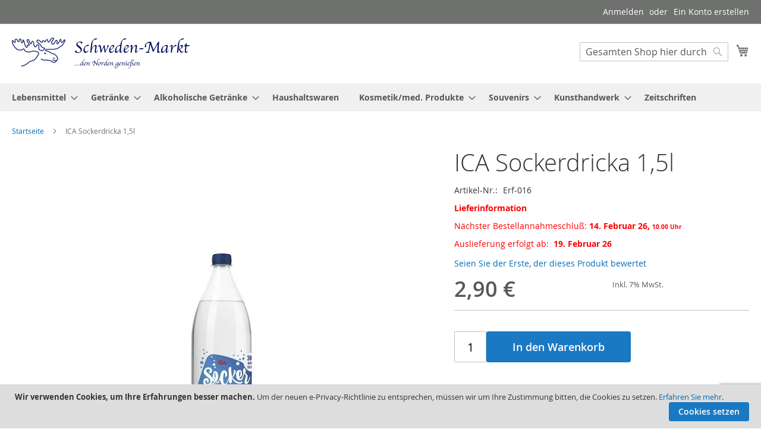

--- FILE ---
content_type: text/html; charset=UTF-8
request_url: https://www.schweden-markt.de/ica-sockerdricka.html
body_size: 18088
content:
<!doctype html>
<html lang="de">
    <head prefix="og: http://ogp.me/ns# fb: http://ogp.me/ns/fb# product: http://ogp.me/ns/product#">
        <script>
    var LOCALE = 'de\u002DDE';
    var BASE_URL = 'https\u003A\u002F\u002Fwww.schweden\u002Dmarkt.de\u002F';
    var require = {
        'baseUrl': 'https\u003A\u002F\u002Fwww.schweden\u002Dmarkt.de\u002Fstatic\u002Ffrontend\u002FBennysgrafikstudio\u002Fschweden\u002Dmarkt\u002Fde_DE'
    };</script>        <meta charset="utf-8"/>
<meta name="title" content="ICA Sockerdricka 1,5l"/>
<meta name="keywords" content="Schwedische,Lebensmittel,Spezialitäten,Kunsthandwerk,Getränke,Zeitschriften,Delikatessen,Essen,swedish,food,online,svenskt,mat,bregott,älg,surströmming"/>
<meta name="robots" content="INDEX,FOLLOW"/>
<meta name="viewport" content="width=device-width, initial-scale=1"/>
<meta name="format-detection" content="telephone=no"/>
<title>ICA Sockerdricka 1,5l</title>
<link  rel="stylesheet" type="text/css"  media="all" href="https://www.schweden-markt.de/static/frontend/Bennysgrafikstudio/schweden-markt/de_DE/mage/calendar.min.css" />
<link  rel="stylesheet" type="text/css"  media="all" href="https://www.schweden-markt.de/static/frontend/Bennysgrafikstudio/schweden-markt/de_DE/css/styles-m.min.css" />
<link  rel="stylesheet" type="text/css"  media="all" href="https://www.schweden-markt.de/static/frontend/Bennysgrafikstudio/schweden-markt/de_DE/jquery/uppy/dist/uppy-custom.min.css" />
<link  rel="stylesheet" type="text/css"  media="all" href="https://www.schweden-markt.de/static/frontend/Bennysgrafikstudio/schweden-markt/de_DE/Mageplaza_Core/css/owl.carousel.min.css" />
<link  rel="stylesheet" type="text/css"  media="all" href="https://www.schweden-markt.de/static/frontend/Bennysgrafikstudio/schweden-markt/de_DE/Mageplaza_Core/css/owl.theme.min.css" />
<link  rel="stylesheet" type="text/css"  media="all" href="https://www.schweden-markt.de/static/frontend/Bennysgrafikstudio/schweden-markt/de_DE/Mageplaza_BannerSlider/css/animate.min.css" />
<link  rel="stylesheet" type="text/css"  media="all" href="https://www.schweden-markt.de/static/frontend/Bennysgrafikstudio/schweden-markt/de_DE/Mageplaza_BannerSlider/css/style.min.css" />
<link  rel="stylesheet" type="text/css"  media="all" href="https://www.schweden-markt.de/static/frontend/Bennysgrafikstudio/schweden-markt/de_DE/mage/gallery/gallery.min.css" />
<link  rel="stylesheet" type="text/css"  media="screen and (min-width: 768px)" href="https://www.schweden-markt.de/static/frontend/Bennysgrafikstudio/schweden-markt/de_DE/css/styles-l.min.css" />
<link  rel="stylesheet" type="text/css"  media="print" href="https://www.schweden-markt.de/static/frontend/Bennysgrafikstudio/schweden-markt/de_DE/css/print.min.css" />
<link  rel="stylesheet" type="text/css"  rel="stylesheet" type="text/css" media="all" href="https://www.schweden-markt.de/static/frontend/Bennysgrafikstudio/schweden-markt/de_DE/css/schweden_styles.min.css" />
<link  rel="icon" type="image/x-icon" href="https://www.schweden-markt.de/static/frontend/Bennysgrafikstudio/schweden-markt/de_DE/Magento_Theme/favicon.ico" />
<link  rel="shortcut icon" type="image/x-icon" href="https://www.schweden-markt.de/static/frontend/Bennysgrafikstudio/schweden-markt/de_DE/Magento_Theme/favicon.ico" />
<script  type="text/javascript"  src="https://www.schweden-markt.de/static/frontend/Bennysgrafikstudio/schweden-markt/de_DE/requirejs/require.min.js"></script>
<script  type="text/javascript"  src="https://www.schweden-markt.de/static/frontend/Bennysgrafikstudio/schweden-markt/de_DE/requirejs-min-resolver.min.js"></script>
<script  type="text/javascript"  src="https://www.schweden-markt.de/static/frontend/Bennysgrafikstudio/schweden-markt/de_DE/js/bundle/bundle0.min.js"></script>
<script  type="text/javascript"  src="https://www.schweden-markt.de/static/frontend/Bennysgrafikstudio/schweden-markt/de_DE/js/bundle/bundle1.min.js"></script>
<script  type="text/javascript"  src="https://www.schweden-markt.de/static/frontend/Bennysgrafikstudio/schweden-markt/de_DE/js/bundle/bundle2.min.js"></script>
<script  type="text/javascript"  src="https://www.schweden-markt.de/static/frontend/Bennysgrafikstudio/schweden-markt/de_DE/js/bundle/bundle3.min.js"></script>
<script  type="text/javascript"  src="https://www.schweden-markt.de/static/frontend/Bennysgrafikstudio/schweden-markt/de_DE/mage/requirejs/static.min.js"></script>
<script  type="text/javascript"  src="https://www.schweden-markt.de/static/frontend/Bennysgrafikstudio/schweden-markt/de_DE/mage/requirejs/mixins.min.js"></script>
<script  type="text/javascript"  src="https://www.schweden-markt.de/static/frontend/Bennysgrafikstudio/schweden-markt/de_DE/requirejs-config.min.js"></script>
<link rel="preload" as="font" crossorigin="anonymous" href="https://www.schweden-markt.de/static/frontend/Bennysgrafikstudio/schweden-markt/de_DE/fonts/opensans/light/opensans-300.woff2" />
<link rel="preload" as="font" crossorigin="anonymous" href="https://www.schweden-markt.de/static/frontend/Bennysgrafikstudio/schweden-markt/de_DE/fonts/opensans/regular/opensans-400.woff2" />
<link rel="preload" as="font" crossorigin="anonymous" href="https://www.schweden-markt.de/static/frontend/Bennysgrafikstudio/schweden-markt/de_DE/fonts/opensans/semibold/opensans-600.woff2" />
<link rel="preload" as="font" crossorigin="anonymous" href="https://www.schweden-markt.de/static/frontend/Bennysgrafikstudio/schweden-markt/de_DE/fonts/opensans/bold/opensans-700.woff2" />
<link rel="preload" as="font" crossorigin="anonymous" href="https://www.schweden-markt.de/static/frontend/Bennysgrafikstudio/schweden-markt/de_DE/fonts/Luma-Icons.woff2" />
<link  rel="canonical" href="https://www.schweden-markt.de/ica-sockerdricka.html" />
            <script type="text/x-magento-init">
        {
            "*": {
                "Magento_PageCache/js/form-key-provider": {
                    "isPaginationCacheEnabled":
                        0                }
            }
        }
    </script>

<script nonce="MXFud2UwOWR0bTJqM3Z6YmhyNGcxbWJzdXhrYW83NWI=">
    window.YIREO_GOOGLETAGMANAGER2_ENABLED = true;
    (function (events) {
        const initYireoGoogleTagManager2 = function () {
            events.forEach(function (eventType) {
                window.removeEventListener(eventType, initYireoGoogleTagManager2);
            });

                        (function (w, d, s, l, i) {
                w[l] = w[l] || [];
                w[l].push({'gtm.start': new Date().getTime(), event: 'gtm.js'});
                var f = d.getElementsByTagName(s)[0],
                    j = d.createElement(s),
                    dl = l != 'dataLayer' ? '&l=' + l : '';
                j.async = true;
                j.src = 'https://www.googletagmanager.com' + '/gtm.js?id=' + i + dl;
                f.parentNode.insertBefore(j, f);
            })(window, document, 'script', 'dataLayer', 'GTM-TZN5JMT');
                    }

        events.forEach(function (eventType) {
            window.addEventListener(eventType, initYireoGoogleTagManager2, {once: true, passive: true})
        })
    })(['load', 'keydown', 'mouseover', 'scroll', 'touchstart', 'wheel']);

    </script>

<meta property="og:type" content="product" />
<meta property="og:title"
      content="ICA&#x20;Sockerdricka&#x20;1,5l" />
<meta property="og:image"
      content="https://www.schweden-markt.de/media/catalog/product/cache/6c2ef8fc4810af667484bdfe80ab9b39/7/3/7318690159452.jpg" />
<meta property="og:description"
      content="" />
<meta property="og:url" content="https://www.schweden-markt.de/ica-sockerdricka.html" />
    <meta property="product:price:amount" content="2.9"/>
    <meta property="product:price:currency"
      content="EUR"/>
    </head>
    <body data-container="body"
          data-mage-init='{"loaderAjax": {}, "loader": { "icon": "https://www.schweden-markt.de/static/frontend/Bennysgrafikstudio/schweden-markt/de_DE/images/loader-2.gif"}}'
        id="html-body" itemtype="http://schema.org/Product" itemscope="itemscope" class="catalog-product-view product-ica-sockerdricka page-layout-1column">
        
<script type="text/x-magento-init">
    {
        "*": {
            "Magento_PageBuilder/js/widget-initializer": {
                "config": {"[data-content-type=\"slider\"][data-appearance=\"default\"]":{"Magento_PageBuilder\/js\/content-type\/slider\/appearance\/default\/widget":false},"[data-content-type=\"map\"]":{"Magento_PageBuilder\/js\/content-type\/map\/appearance\/default\/widget":false},"[data-content-type=\"row\"]":{"Magento_PageBuilder\/js\/content-type\/row\/appearance\/default\/widget":false},"[data-content-type=\"tabs\"]":{"Magento_PageBuilder\/js\/content-type\/tabs\/appearance\/default\/widget":false},"[data-content-type=\"slide\"]":{"Magento_PageBuilder\/js\/content-type\/slide\/appearance\/default\/widget":{"buttonSelector":".pagebuilder-slide-button","showOverlay":"hover","dataRole":"slide"}},"[data-content-type=\"banner\"]":{"Magento_PageBuilder\/js\/content-type\/banner\/appearance\/default\/widget":{"buttonSelector":".pagebuilder-banner-button","showOverlay":"hover","dataRole":"banner"}},"[data-content-type=\"buttons\"]":{"Magento_PageBuilder\/js\/content-type\/buttons\/appearance\/inline\/widget":false},"[data-content-type=\"products\"][data-appearance=\"carousel\"]":{"Magento_PageBuilder\/js\/content-type\/products\/appearance\/carousel\/widget":false}},
                "breakpoints": {"desktop":{"label":"Desktop","stage":true,"default":true,"class":"desktop-switcher","icon":"Magento_PageBuilder::css\/images\/switcher\/switcher-desktop.svg","conditions":{"min-width":"1024px"},"options":{"products":{"default":{"slidesToShow":"5"}}}},"tablet":{"conditions":{"max-width":"1024px","min-width":"768px"},"options":{"products":{"default":{"slidesToShow":"4"},"continuous":{"slidesToShow":"3"}}}},"mobile":{"label":"Mobile","stage":true,"class":"mobile-switcher","icon":"Magento_PageBuilder::css\/images\/switcher\/switcher-mobile.svg","media":"only screen and (max-width: 768px)","conditions":{"max-width":"768px","min-width":"640px"},"options":{"products":{"default":{"slidesToShow":"3"}}}},"mobile-small":{"conditions":{"max-width":"640px"},"options":{"products":{"default":{"slidesToShow":"2"},"continuous":{"slidesToShow":"1"}}}}}            }
        }
    }
</script>

<div class="cookie-status-message" id="cookie-status">
    The store will not work correctly when cookies are disabled.</div>
<script type="text&#x2F;javascript">document.querySelector("#cookie-status").style.display = "none";</script>
<script type="text/x-magento-init">
    {
        "*": {
            "cookieStatus": {}
        }
    }
</script>

<script type="text/x-magento-init">
    {
        "*": {
            "mage/cookies": {
                "expires": null,
                "path": "\u002F",
                "domain": ".www.schweden\u002Dmarkt.de",
                "secure": true,
                "lifetime": "3600"
            }
        }
    }
</script>
    <noscript>
        <div class="message global noscript">
            <div class="content">
                <p>
                    <strong>JavaScript scheint in Ihrem Browser deaktiviert zu sein.</strong>
                    <span>
                        Um unsere Website in bester Weise zu erfahren, aktivieren Sie Javascript in Ihrem Browser.                    </span>
                </p>
            </div>
        </div>
    </noscript>
    <div role="alertdialog"
         tabindex="-1"
         class="message global cookie"
         id="notice-cookie-block"
         style="display: none;">
        <div role="document" class="content" tabindex="0">
            <p class="cookie-text">
                <strong>Wir verwenden Cookies, um Ihre Erfahrungen besser machen.</strong>
                <span>Um der neuen e-Privacy-Richtlinie zu entsprechen, müssen wir um Ihre Zustimmung bitten, die Cookies zu setzen.</span>
                <a href="https://www.schweden-markt.de/datenschutz/"> Erfahren Sie mehr</a>.            </p>
            <div class="actions">
                <button id="btn-cookie-allow" class="action allow primary">
                    <span>Cookies setzen</span>
                </button>
            </div>
        </div>
    </div>
    <script type="text/x-magento-init">
        {
            "#notice-cookie-block": {
                "cookieNotices": {
                    "cookieAllowButtonSelector": "#btn-cookie-allow",
                    "cookieName": "user_allowed_save_cookie",
                    "cookieValue": {"1":1},
                    "cookieLifetime": 31536000,
                    "noCookiesUrl": "https\u003A\u002F\u002Fwww.schweden\u002Dmarkt.de\u002Fcookie\u002Findex\u002FnoCookies\u002F"
                }
            }
        }
    </script>

<script>
    window.cookiesConfig = window.cookiesConfig || {};
    window.cookiesConfig.secure = true;
</script><script>    require.config({
        map: {
            '*': {
                wysiwygAdapter: 'mage/adminhtml/wysiwyg/tiny_mce/tinymceAdapter'
            }
        }
    });</script><script>    require.config({
        paths: {
            googleMaps: 'https\u003A\u002F\u002Fmaps.googleapis.com\u002Fmaps\u002Fapi\u002Fjs\u003Fv\u003D3.53\u0026key\u003D'
        },
        config: {
            'Magento_PageBuilder/js/utils/map': {
                style: '',
            },
            'Magento_PageBuilder/js/content-type/map/preview': {
                apiKey: '',
                apiKeyErrorMessage: 'You\u0020must\u0020provide\u0020a\u0020valid\u0020\u003Ca\u0020href\u003D\u0027https\u003A\u002F\u002Fwww.schweden\u002Dmarkt.de\u002Fadminhtml\u002Fsystem_config\u002Fedit\u002Fsection\u002Fcms\u002F\u0023cms_pagebuilder\u0027\u0020target\u003D\u0027_blank\u0027\u003EGoogle\u0020Maps\u0020API\u0020key\u003C\u002Fa\u003E\u0020to\u0020use\u0020a\u0020map.'
            },
            'Magento_PageBuilder/js/form/element/map': {
                apiKey: '',
                apiKeyErrorMessage: 'You\u0020must\u0020provide\u0020a\u0020valid\u0020\u003Ca\u0020href\u003D\u0027https\u003A\u002F\u002Fwww.schweden\u002Dmarkt.de\u002Fadminhtml\u002Fsystem_config\u002Fedit\u002Fsection\u002Fcms\u002F\u0023cms_pagebuilder\u0027\u0020target\u003D\u0027_blank\u0027\u003EGoogle\u0020Maps\u0020API\u0020key\u003C\u002Fa\u003E\u0020to\u0020use\u0020a\u0020map.'
            },
        }
    });</script><script>
    require.config({
        shim: {
            'Magento_PageBuilder/js/utils/map': {
                deps: ['googleMaps']
            }
        }
    });</script><noscript><iframe src="https://www.googletagmanager.com/ns.html?id=GTM-TZN5JMT" height="0" width="0" style="display:none;visibility:hidden"></iframe></noscript>
<div class="page-wrapper"><header class="page-header"><div class="panel wrapper"><div class="panel header"><a class="action skip contentarea"
   href="#contentarea">
    <span>
        Zum Inhalt springen    </span>
</a>
<ul class="header links">    <li class="greet welcome" data-bind="scope: 'customer'">
        <!-- ko if: customer().fullname  -->
        <span class="logged-in"
              data-bind="text: new String('Willkommen, %1!').
              replace('%1', customer().fullname)">
        </span>
        <!-- /ko -->
        <!-- ko ifnot: customer().fullname  -->
        <span class="not-logged-in"
              data-bind="text: ''"></span>
                <!-- /ko -->
    </li>
        <script type="text/x-magento-init">
        {
            "*": {
                "Magento_Ui/js/core/app": {
                    "components": {
                        "customer": {
                            "component": "Magento_Customer/js/view/customer"
                        }
                    }
                }
            }
        }
    </script>
<li class="link authorization-link" data-label="oder">
    <a href="https://www.schweden-markt.de/customer/account/login/referer/aHR0cHM6Ly93d3cuc2Nod2VkZW4tbWFya3QuZGUvaWNhLXNvY2tlcmRyaWNrYS5odG1s/"        >Anmelden</a>
</li>
<li><a href="https://www.schweden-markt.de/customer/account/create/" id="idEUfvXeqs" >Ein Konto erstellen</a></li></ul></div></div><div class="header content"><span data-action="toggle-nav" class="action nav-toggle"><span>Navigation umschalten</span></span>
    <a class="logo" href="https://www.schweden-markt.de/" title="Schweden-Markt.de">
        <img src="https://www.schweden-markt.de/media/logo/stores/1/logo_1.png"
             title="Schweden-Markt.de"
             alt="Schweden-Markt.de"
             width="300"             height="52"        />
    </a>

<div data-block="minicart" class="minicart-wrapper">
    <a class="action showcart" href="https://www.schweden-markt.de/checkout/cart/"
       data-bind="scope: 'minicart_content'">
        <span class="text">Mein Warenkorb</span>
        <span class="counter qty empty"
              data-bind="css: { empty: !!getCartParam('summary_count') == false && !isLoading() },
               blockLoader: isLoading">
            <span class="counter-number">
                <!-- ko if: getCartParam('summary_count') -->
                <!-- ko text: getCartParam('summary_count').toLocaleString(window.LOCALE) --><!-- /ko -->
                <!-- /ko -->
            </span>
            <span class="counter-label">
            <!-- ko if: getCartParam('summary_count') -->
                <!-- ko text: getCartParam('summary_count').toLocaleString(window.LOCALE) --><!-- /ko -->
                <!-- ko i18n: 'items' --><!-- /ko -->
            <!-- /ko -->
            </span>
        </span>
    </a>
            <div class="block block-minicart"
             data-role="dropdownDialog"
             data-mage-init='{"dropdownDialog":{
                "appendTo":"[data-block=minicart]",
                "triggerTarget":".showcart",
                "timeout": "2000",
                "closeOnMouseLeave": false,
                "closeOnEscape": true,
                "triggerClass":"active",
                "parentClass":"active",
                "buttons":[]}}'>
            <div id="minicart-content-wrapper" data-bind="scope: 'minicart_content'">
                <!-- ko template: getTemplate() --><!-- /ko -->
            </div>
                    </div>
        <script>window.checkout = {"shoppingCartUrl":"https:\/\/www.schweden-markt.de\/checkout\/cart\/","checkoutUrl":"https:\/\/www.schweden-markt.de\/checkout\/","updateItemQtyUrl":"https:\/\/www.schweden-markt.de\/checkout\/sidebar\/updateItemQty\/","removeItemUrl":"https:\/\/www.schweden-markt.de\/checkout\/sidebar\/removeItem\/","imageTemplate":"Magento_Catalog\/product\/image_with_borders","baseUrl":"https:\/\/www.schweden-markt.de\/","minicartMaxItemsVisible":5,"websiteId":"1","maxItemsToDisplay":10,"storeId":"1","storeGroupId":"1","agreementIds":["1","2","4"],"customerLoginUrl":"https:\/\/www.schweden-markt.de\/customer\/account\/login\/referer\/aHR0cHM6Ly93d3cuc2Nod2VkZW4tbWFya3QuZGUvaWNhLXNvY2tlcmRyaWNrYS5odG1s\/","isRedirectRequired":false,"autocomplete":"off","captcha":{"user_login":{"isCaseSensitive":false,"imageHeight":50,"imageSrc":"","refreshUrl":"https:\/\/www.schweden-markt.de\/captcha\/refresh\/","isRequired":false,"timestamp":1768850983}}}</script>    <script type="text/x-magento-init">
    {
        "[data-block='minicart']": {
            "Magento_Ui/js/core/app": {"components":{"minicart_content":{"children":{"subtotal.container":{"children":{"subtotal":{"children":{"subtotal.totals":{"config":{"display_cart_subtotal_incl_tax":1,"display_cart_subtotal_excl_tax":0,"template":"Magento_Tax\/checkout\/minicart\/subtotal\/totals"},"children":{"subtotal.totals.msrp":{"component":"Magento_Msrp\/js\/view\/checkout\/minicart\/subtotal\/totals","config":{"displayArea":"minicart-subtotal-hidden","template":"Magento_Msrp\/checkout\/minicart\/subtotal\/totals"}}},"component":"Magento_Tax\/js\/view\/checkout\/minicart\/subtotal\/totals"}},"component":"uiComponent","config":{"template":"Magento_Checkout\/minicart\/subtotal"}}},"component":"uiComponent","config":{"displayArea":"subtotalContainer"}},"item.renderer":{"component":"Magento_Checkout\/js\/view\/cart-item-renderer","config":{"displayArea":"defaultRenderer","template":"Magento_Checkout\/minicart\/item\/default"},"children":{"item.image":{"component":"Magento_Catalog\/js\/view\/image","config":{"template":"Magento_Catalog\/product\/image","displayArea":"itemImage"}},"checkout.cart.item.price.sidebar":{"component":"uiComponent","config":{"template":"Magento_Checkout\/minicart\/item\/price","displayArea":"priceSidebar"}}}},"extra_info":{"component":"uiComponent","config":{"displayArea":"extraInfo"}},"promotion":{"component":"uiComponent","config":{"displayArea":"promotion"}}},"config":{"itemRenderer":{"default":"defaultRenderer","simple":"defaultRenderer","virtual":"defaultRenderer"},"template":"Magento_Checkout\/minicart\/content"},"component":"Magento_Checkout\/js\/view\/minicart"}},"types":[]}        },
        "*": {
            "Magento_Ui/js/block-loader": "https\u003A\u002F\u002Fwww.schweden\u002Dmarkt.de\u002Fstatic\u002Ffrontend\u002FBennysgrafikstudio\u002Fschweden\u002Dmarkt\u002Fde_DE\u002Fimages\u002Floader\u002D1.gif"
        }
    }
    </script>
</div>
<div class="block block-search">
    <div class="block block-title"><strong>Suche</strong></div>
    <div class="block block-content">
        <form class="form minisearch" id="search_mini_form"
              action="https://www.schweden-markt.de/catalogsearch/result/" method="get">
                        <div class="field search">
                <label class="label" for="search" data-role="minisearch-label">
                    <span>Suche</span>
                </label>
                <div class="control">
                    <input id="search"
                           data-mage-init='{
                            "quickSearch": {
                                "formSelector": "#search_mini_form",
                                "url": "https://www.schweden-markt.de/search/ajax/suggest/",
                                "destinationSelector": "#search_autocomplete",
                                "minSearchLength": "3"
                            }
                        }'
                           type="text"
                           name="q"
                           value=""
                           placeholder="Gesamten&#x20;Shop&#x20;hier&#x20;durchsuchen..."
                           class="input-text"
                           maxlength="128"
                           role="combobox"
                           aria-haspopup="false"
                           aria-autocomplete="both"
                           autocomplete="off"
                           aria-expanded="false"/>
                    <div id="search_autocomplete" class="search-autocomplete"></div>
                    <div class="nested">
    <a class="action advanced" href="https://www.schweden-markt.de/catalogsearch/advanced/" data-action="advanced-search">
        Erweiterte Suche    </a>
</div>
                </div>
            </div>
            <div class="actions">
                <button type="submit"
                        title="Suche"
                        class="action search"
                        aria-label="Search"
                >
                    <span>Suche</span>
                </button>
            </div>
        </form>
    </div>
</div>
<ul class="compare wrapper"><li class="item link compare" data-bind="scope: 'compareProducts'" data-role="compare-products-link">
    <a class="action compare no-display" title="Produkte&#x20;vergleichen"
       data-bind="attr: {'href': compareProducts().listUrl}, css: {'no-display': !compareProducts().count}"
    >
        Produkte vergleichen        <span class="counter qty" data-bind="text: compareProducts().countCaption"></span>
    </a>
</li>
<script type="text/x-magento-init">
{"[data-role=compare-products-link]": {"Magento_Ui/js/core/app": {"components":{"compareProducts":{"component":"Magento_Catalog\/js\/view\/compare-products"}}}}}
</script>
</ul></div></header>    <div class="sections nav-sections">
                <div class="section-items nav-sections-items"
             data-mage-init='{"tabs":{"openedState":"active"}}'>
                                            <div class="section-item-title nav-sections-item-title"
                     data-role="collapsible">
                    <a class="nav-sections-item-switch"
                       data-toggle="switch" href="#store.menu">
                        Menü                    </a>
                </div>
                <div class="section-item-content nav-sections-item-content"
                     id="store.menu"
                     data-role="content">
                    
<nav class="navigation" data-action="navigation">
    <ul data-mage-init='{"menu":{"responsive":true, "expanded":true, "position":{"my":"left top","at":"left bottom"}}}'>
        <li  class="level0 nav-1 category-item first level-top parent"><a href="https://www.schweden-markt.de/lebensmittel.html"  class="level-top" ><span>Lebensmittel</span></a><ul class="level0 submenu"><li  class="level1 nav-1-1 category-item first"><a href="https://www.schweden-markt.de/lebensmittel/babynahrung.html" ><span>Babynahrung</span></a></li><li  class="level1 nav-1-2 category-item parent"><a href="https://www.schweden-markt.de/lebensmittel/backwaren.html" ><span>Backwaren</span></a><ul class="level1 submenu"><li  class="level2 nav-1-2-1 category-item first parent"><a href="https://www.schweden-markt.de/lebensmittel/backwaren/brot.html" ><span>Brot</span></a><ul class="level2 submenu"><li  class="level3 nav-1-2-1-1 category-item first"><a href="https://www.schweden-markt.de/lebensmittel/backwaren/brot/polarbrod.html" ><span>Polarbröd</span></a></li><li  class="level3 nav-1-2-1-2 category-item"><a href="https://www.schweden-markt.de/lebensmittel/backwaren/brot/pagen.html" ><span>Pågen</span></a></li><li  class="level3 nav-1-2-1-3 category-item"><a href="https://www.schweden-markt.de/lebensmittel/backwaren/brot/sodervidinge.html" ><span>Södervidinge</span></a></li><li  class="level3 nav-1-2-1-4 category-item"><a href="https://www.schweden-markt.de/lebensmittel/backwaren/brot/fazer-skogaholm.html" ><span>Fazer/Skogaholm</span></a></li><li  class="level3 nav-1-2-1-5 category-item last"><a href="https://www.schweden-markt.de/lebensmittel/backwaren/brot/weitere-marken.html" ><span>weitere Marken</span></a></li></ul></li><li  class="level2 nav-1-2-2 category-item parent"><a href="https://www.schweden-markt.de/lebensmittel/backwaren/knackebrot.html" ><span>Knäckebrot</span></a><ul class="level2 submenu"><li  class="level3 nav-1-2-2-1 category-item first"><a href="https://www.schweden-markt.de/lebensmittel/backwaren/knackebrot/algenknackebrot.html" ><span>Algenknäckebrot</span></a></li><li  class="level3 nav-1-2-2-2 category-item"><a href="https://www.schweden-markt.de/lebensmittel/backwaren/knackebrot/leksands.html" ><span>Leksands</span></a></li><li  class="level3 nav-1-2-2-3 category-item"><a href="https://www.schweden-markt.de/lebensmittel/backwaren/knackebrot/mjalloms.html" ><span>Mjälloms</span></a></li><li  class="level3 nav-1-2-2-4 category-item"><a href="https://www.schweden-markt.de/lebensmittel/backwaren/knackebrot/pyramid-knackebrod.html" ><span>Pyramid Knäckebröd</span></a></li><li  class="level3 nav-1-2-2-5 category-item"><a href="https://www.schweden-markt.de/lebensmittel/backwaren/knackebrot/olof-viktors-knackebrod.html" ><span>Olof Viktors-Knäckebröd</span></a></li><li  class="level3 nav-1-2-2-6 category-item"><a href="https://www.schweden-markt.de/lebensmittel/backwaren/knackebrot/sigdal.html" ><span>Sigdal</span></a></li><li  class="level3 nav-1-2-2-7 category-item"><a href="https://www.schweden-markt.de/lebensmittel/backwaren/knackebrot/wasa.html" ><span>Wasa</span></a></li><li  class="level3 nav-1-2-2-8 category-item last"><a href="https://www.schweden-markt.de/lebensmittel/backwaren/knackebrot/weitere-marken.html" ><span>weitere Marken</span></a></li></ul></li><li  class="level2 nav-1-2-3 category-item"><a href="https://www.schweden-markt.de/lebensmittel/backwaren/kuchen-kekse.html" ><span>Kuchen/Kekse</span></a></li><li  class="level2 nav-1-2-4 category-item"><a href="https://www.schweden-markt.de/lebensmittel/backwaren/backmischungen.html" ><span>Backmischungen</span></a></li><li  class="level2 nav-1-2-5 category-item"><a href="https://www.schweden-markt.de/lebensmittel/backwaren/backzutaten.html" ><span>Backzutaten</span></a></li><li  class="level2 nav-1-2-6 category-item"><a href="https://www.schweden-markt.de/lebensmittel/backwaren/majskakor.html" ><span>Majskakor</span></a></li><li  class="level2 nav-1-2-7 category-item last"><a href="https://www.schweden-markt.de/lebensmittel/backwaren/riskakor-reisgeback.html" ><span>Riskakor/Reisgebäck</span></a></li></ul></li><li  class="level1 nav-1-3 category-item"><a href="https://www.schweden-markt.de/lebensmittel/beeren-tiefgekuhlt.html" ><span>Beeren, tiefgekühlt</span></a></li><li  class="level1 nav-1-4 category-item parent"><a href="https://www.schweden-markt.de/lebensmittel/chips-und-dips.html" ><span>Chips und Dips</span></a><ul class="level1 submenu"><li  class="level2 nav-1-4-1 category-item first"><a href="https://www.schweden-markt.de/lebensmittel/chips-und-dips/bjare-chips.html" ><span>Bjäre Chips</span></a></li><li  class="level2 nav-1-4-2 category-item"><a href="https://www.schweden-markt.de/lebensmittel/chips-und-dips/estrella.html" ><span>Estrella</span></a></li><li  class="level2 nav-1-4-3 category-item"><a href="https://www.schweden-markt.de/lebensmittel/chips-und-dips/fjordchips.html" ><span>Fjordchips</span></a></li><li  class="level2 nav-1-4-4 category-item"><a href="https://www.schweden-markt.de/lebensmittel/chips-und-dips/gardschips.html" ><span>Gårdschips</span></a></li><li  class="level2 nav-1-4-5 category-item"><a href="https://www.schweden-markt.de/lebensmittel/chips-und-dips/olw.html" ><span>OLW</span></a></li><li  class="level2 nav-1-4-6 category-item"><a href="https://www.schweden-markt.de/lebensmittel/chips-und-dips/svenska-lantchips.html" ><span>Svenska Lantchips</span></a></li><li  class="level2 nav-1-4-7 category-item"><a href="https://www.schweden-markt.de/lebensmittel/chips-und-dips/weitere-chipssorten.html" ><span>weitere Chipssorten</span></a></li><li  class="level2 nav-1-4-8 category-item"><a href="https://www.schweden-markt.de/lebensmittel/chips-und-dips/nussmischungen.html" ><span>Nussmischungen</span></a></li><li  class="level2 nav-1-4-9 category-item"><a href="https://www.schweden-markt.de/lebensmittel/chips-und-dips/dips-olw.html" ><span>Dips OLW</span></a></li><li  class="level2 nav-1-4-10 category-item last"><a href="https://www.schweden-markt.de/lebensmittel/chips-und-dips/dips-estrella.html" ><span>Dips Estrella</span></a></li></ul></li><li  class="level1 nav-1-5 category-item"><a href="https://www.schweden-markt.de/lebensmittel/dessert.html" ><span>Dessert</span></a></li><li  class="level1 nav-1-6 category-item parent"><a href="https://www.schweden-markt.de/lebensmittel/direkt-vom-hersteller.html" ><span>Direkt vom Hersteller</span></a><ul class="level1 submenu"><li  class="level2 nav-1-6-1 category-item first"><a href="https://www.schweden-markt.de/lebensmittel/direkt-vom-hersteller/bjorksoda-schweden.html" ><span>Björksoda, Schweden</span></a></li><li  class="level2 nav-1-6-2 category-item"><a href="https://www.schweden-markt.de/lebensmittel/direkt-vom-hersteller/hedmans-delikatesser-stromsund.html" ><span>Hedmans Delikatesser, Strömsund</span></a></li><li  class="level2 nav-1-6-3 category-item"><a href="https://www.schweden-markt.de/lebensmittel/direkt-vom-hersteller/naturix-ab-halsingland.html" ><span>Naturix AB, Hälsingland</span></a></li><li  class="level2 nav-1-6-4 category-item"><a href="https://www.schweden-markt.de/lebensmittel/direkt-vom-hersteller/nordicfoodmarket.html" ><span>Nordicfoodmarket</span></a></li><li  class="level2 nav-1-6-5 category-item"><a href="https://www.schweden-markt.de/lebensmittel/direkt-vom-hersteller/nordic-seafarm.html" ><span>Nordic Seafarm, Göteborg</span></a></li><li  class="level2 nav-1-6-6 category-item"><a href="https://www.schweden-markt.de/lebensmittel/direkt-vom-hersteller/olof-viktors-glemminge.html" ><span>Olof Viktors, Glemminge</span></a></li><li  class="level2 nav-1-6-7 category-item"><a href="https://www.schweden-markt.de/lebensmittel/direkt-vom-hersteller/parlans-konfektyr-stockholm-2.html" ><span>Pärlans Konfektyr, Stockholm </span></a></li><li  class="level2 nav-1-6-8 category-item last"><a href="https://www.schweden-markt.de/lebensmittel/direkt-vom-hersteller/rugener-inselfrische.html" ><span>Rügener Inselfrische</span></a></li></ul></li><li  class="level1 nav-1-7 category-item parent"><a href="https://www.schweden-markt.de/lebensmittel/dressings-suss-herzhaft.html" ><span>Dressings, süß + herzhaft</span></a><ul class="level1 submenu"><li  class="level2 nav-1-7-1 category-item first last"><a href="https://www.schweden-markt.de/lebensmittel/dressings-suss-herzhaft/suss-herzhaft.html" ><span> süß + herzhaft</span></a></li></ul></li><li  class="level1 nav-1-8 category-item"><a href="https://www.schweden-markt.de/lebensmittel/feinkostsalate.html" ><span>Feinkostsalate</span></a></li><li  class="level1 nav-1-9 category-item parent"><a href="https://www.schweden-markt.de/lebensmittel/fisch.html" ><span>Fisch</span></a><ul class="level1 submenu"><li  class="level2 nav-1-9-1 category-item first"><a href="https://www.schweden-markt.de/lebensmittel/fisch/frisch-und-gerauchert.html" ><span>frisch und geräuchert</span></a></li><li  class="level2 nav-1-9-2 category-item"><a href="https://www.schweden-markt.de/lebensmittel/fisch/marinaden.html" ><span>Marinaden</span></a></li><li  class="level2 nav-1-9-3 category-item"><a href="https://www.schweden-markt.de/lebensmittel/fisch/konserven.html" ><span>Konserven</span></a></li><li  class="level2 nav-1-9-4 category-item"><a href="https://www.schweden-markt.de/lebensmittel/fisch/surstromming.html" ><span>Surströmming</span></a></li><li  class="level2 nav-1-9-5 category-item"><a href="https://www.schweden-markt.de/lebensmittel/fisch/kaviar-kaviarcremes.html" ><span>Kaviar/Kaviarcremes</span></a></li><li  class="level2 nav-1-9-6 category-item"><a href="https://www.schweden-markt.de/lebensmittel/fisch/krabben.html" ><span>Krabben</span></a></li><li  class="level2 nav-1-9-7 category-item"><a href="https://www.schweden-markt.de/lebensmittel/fisch/krebse.html" ><span>Krebse</span></a></li><li  class="level2 nav-1-9-8 category-item last"><a href="https://www.schweden-markt.de/lebensmittel/fisch/muscheln.html" ><span>Muscheln</span></a></li></ul></li><li  class="level1 nav-1-10 category-item parent"><a href="https://www.schweden-markt.de/lebensmittel/fleisch.html" ><span>Fleisch</span></a><ul class="level1 submenu"><li  class="level2 nav-1-10-1 category-item first"><a href="https://www.schweden-markt.de/lebensmittel/fleisch/elch.html" ><span>Elch / Älg</span></a></li><li  class="level2 nav-1-10-2 category-item"><a href="https://www.schweden-markt.de/lebensmittel/fleisch/rentier.html" ><span>Rentier / Ren</span></a></li><li  class="level2 nav-1-10-3 category-item"><a href="https://www.schweden-markt.de/lebensmittel/fleisch/biber.html" ><span>Biber</span></a></li><li  class="level2 nav-1-10-4 category-item last"><a href="https://www.schweden-markt.de/lebensmittel/fleisch/bar.html" ><span>Bär</span></a></li></ul></li><li  class="level1 nav-1-11 category-item parent"><a href="https://www.schweden-markt.de/lebensmittel/gewurze.html" ><span>Gewürze/Grillöl/Fonds</span></a><ul class="level1 submenu"><li  class="level2 nav-1-11-1 category-item first"><a href="https://www.schweden-markt.de/lebensmittel/gewurze/gewurze.html" ><span>Gewürze</span></a></li><li  class="level2 nav-1-11-2 category-item"><a href="https://www.schweden-markt.de/lebensmittel/gewurze/grillol.html" ><span>Grillöl</span></a></li><li  class="level2 nav-1-11-3 category-item"><a href="https://www.schweden-markt.de/lebensmittel/gewurze/salz.html" ><span>Salz</span></a></li><li  class="level2 nav-1-11-4 category-item"><a href="https://www.schweden-markt.de/lebensmittel/gewurze/fonds.html" ><span> Fonds</span></a></li><li  class="level2 nav-1-11-5 category-item last"><a href="https://www.schweden-markt.de/lebensmittel/gewurze/essig.html" ><span>Essig</span></a></li></ul></li><li  class="level1 nav-1-12 category-item"><a href="https://www.schweden-markt.de/lebensmittel/glutenfreie-und-laktosefreie-produkte.html" ><span>Glutenfreie und laktosefreie Produkte</span></a></li><li  class="level1 nav-1-13 category-item parent"><a href="https://www.schweden-markt.de/lebensmittel/kaffee-tee.html" ><span>Kaffee</span></a><ul class="level1 submenu"><li  class="level2 nav-1-13-1 category-item first"><a href="https://www.schweden-markt.de/lebensmittel/kaffee-tee/lofbergs-lila.html" ><span>Löfbergs Lila</span></a></li><li  class="level2 nav-1-13-2 category-item"><a href="https://www.schweden-markt.de/lebensmittel/kaffee-tee/gevalia.html" ><span>Gevalia</span></a></li><li  class="level2 nav-1-13-3 category-item"><a href="https://www.schweden-markt.de/lebensmittel/kaffee-tee/arvid-nordqvist.html" ><span>Arvid Nordqvist</span></a></li><li  class="level2 nav-1-13-4 category-item"><a href="https://www.schweden-markt.de/lebensmittel/kaffee-tee/zoegas.html" ><span>Zoegas</span></a></li><li  class="level2 nav-1-13-5 category-item last"><a href="https://www.schweden-markt.de/lebensmittel/kaffee-tee/lindvalls-kaffe.html" ><span>Lindvalls Kaffe</span></a></li></ul></li><li  class="level1 nav-1-14 category-item"><a href="https://www.schweden-markt.de/lebensmittel/kakao.html" ><span>Kakao</span></a></li><li  class="level1 nav-1-15 category-item parent"><a href="https://www.schweden-markt.de/lebensmittel/kase.html" ><span>Käse</span></a><ul class="level1 submenu"><li  class="level2 nav-1-15-1 category-item first"><a href="https://www.schweden-markt.de/lebensmittel/kase/schnittkase.html" ><span>Hartkäse</span></a></li><li  class="level2 nav-1-15-2 category-item last"><a href="https://www.schweden-markt.de/lebensmittel/kase/streichkase.html" ><span>Streichkäse</span></a></li></ul></li><li  class="level1 nav-1-16 category-item parent"><a href="https://www.schweden-markt.de/lebensmittel/konserven-fertiggerichte.html" ><span>Konserven/Fertiggerichte</span></a><ul class="level1 submenu"><li  class="level2 nav-1-16-1 category-item first"><a href="https://www.schweden-markt.de/lebensmittel/konserven-fertiggerichte/speiseol.html" ><span>Speiseöl</span></a></li><li  class="level2 nav-1-16-2 category-item last"><a href="https://www.schweden-markt.de/lebensmittel/konserven-fertiggerichte/hulsenfruchte.html" ><span>Hülsenfrüchte</span></a></li></ul></li><li  class="level1 nav-1-17 category-item parent"><a href="https://www.schweden-markt.de/lebensmittel/lakritzauswahl.html" ><span>Lakritze</span></a><ul class="level1 submenu"><li  class="level2 nav-1-17-1 category-item first last"><a href="https://www.schweden-markt.de/lebensmittel/lakritzauswahl/lakerol.html" ><span>Läkerol</span></a></li></ul></li><li  class="level1 nav-1-18 category-item"><a href="https://www.schweden-markt.de/lebensmittel/lebertran.html" ><span>Lebertran</span></a></li><li  class="level1 nav-1-19 category-item parent"><a href="https://www.schweden-markt.de/lebensmittel/marmelade.html" ><span>Marmelade/Honig</span></a><ul class="level1 submenu"><li  class="level2 nav-1-19-1 category-item first"><a href="https://www.schweden-markt.de/lebensmittel/marmelade/bjornekulla.html" ><span>Björnekulla</span></a></li><li  class="level2 nav-1-19-2 category-item"><a href="https://www.schweden-markt.de/lebensmittel/marmelade/bob.html" ><span>BOB</span></a></li><li  class="level2 nav-1-19-3 category-item"><a href="https://www.schweden-markt.de/lebensmittel/marmelade/olof-viktors-marmelade.html" ><span>Olof Viktors-Marmelade</span></a></li><li  class="level2 nav-1-19-4 category-item"><a href="https://www.schweden-markt.de/lebensmittel/marmelade/onos.html" ><span>Önos</span></a></li><li  class="level2 nav-1-19-5 category-item"><a href="https://www.schweden-markt.de/lebensmittel/marmelade/weitere-marmeladen.html" ><span>weitere Marmeladen</span></a></li><li  class="level2 nav-1-19-6 category-item last"><a href="https://www.schweden-markt.de/lebensmittel/marmelade/honig.html" ><span>Honig</span></a></li></ul></li><li  class="level1 nav-1-20 category-item parent"><a href="https://www.schweden-markt.de/lebensmittel/molkereiprodukte.html" ><span>Molkereiprodukte</span></a><ul class="level1 submenu"><li  class="level2 nav-1-20-1 category-item first"><a href="https://www.schweden-markt.de/lebensmittel/molkereiprodukte/butter-und-streichfett.html" ><span>Butter und Streichfett</span></a></li><li  class="level2 nav-1-20-2 category-item"><a href="https://www.schweden-markt.de/lebensmittel/molkereiprodukte/filmjolk.html" ><span>Filmjölk</span></a></li><li  class="level2 nav-1-20-3 category-item"><a href="https://www.schweden-markt.de/lebensmittel/molkereiprodukte/joghurt.html" ><span>Joghurt</span></a></li><li  class="level2 nav-1-20-4 category-item"><a href="https://www.schweden-markt.de/lebensmittel/molkereiprodukte/milchgetranke.html" ><span>Milchgetränke</span></a></li><li  class="level2 nav-1-20-5 category-item last"><a href="https://www.schweden-markt.de/lebensmittel/molkereiprodukte/kvarg-quark.html" ><span>Kvarg - Quark</span></a></li></ul></li><li  class="level1 nav-1-21 category-item parent"><a href="https://www.schweden-markt.de/lebensmittel/musli.html" ><span>Müsli</span></a><ul class="level1 submenu"><li  class="level2 nav-1-21-1 category-item first last"><a href="https://www.schweden-markt.de/lebensmittel/musli/beeren-getrocknet.html" ><span>Beeren getrocknet</span></a></li></ul></li><li  class="level1 nav-1-22 category-item"><a href="https://www.schweden-markt.de/lebensmittel/saucen-und-suppen.html" ><span>Saucen und Suppen</span></a></li><li  class="level1 nav-1-23 category-item parent"><a href="https://www.schweden-markt.de/lebensmittel/senf-ketchup.html" ><span>Senf/Ketchup/Grillsaucen</span></a><ul class="level1 submenu"><li  class="level2 nav-1-23-1 category-item first"><a href="https://www.schweden-markt.de/lebensmittel/senf-ketchup/senf.html" ><span>Senf</span></a></li><li  class="level2 nav-1-23-2 category-item"><a href="https://www.schweden-markt.de/lebensmittel/senf-ketchup/ketchup.html" ><span>Ketchup</span></a></li><li  class="level2 nav-1-23-3 category-item"><a href="https://www.schweden-markt.de/lebensmittel/senf-ketchup/grillsaucen.html" ><span>Grillsaucen</span></a></li><li  class="level2 nav-1-23-4 category-item last"><a href="https://www.schweden-markt.de/lebensmittel/senf-ketchup/majonnaise.html" ><span>Majonnaise</span></a></li></ul></li><li  class="level1 nav-1-24 category-item parent"><a href="https://www.schweden-markt.de/lebensmittel/susswaren.html" ><span>Süßwaren</span></a><ul class="level1 submenu"><li  class="level2 nav-1-24-1 category-item first parent"><a href="https://www.schweden-markt.de/lebensmittel/susswaren/schokolade.html" ><span>Schokolade</span></a><ul class="level2 submenu"><li  class="level3 nav-1-24-1-1 category-item first parent"><a href="https://www.schweden-markt.de/lebensmittel/susswaren/schokolade/marabou.html" ><span>Marabou</span></a><ul class="level3 submenu"><li  class="level4 nav-1-24-1-1-1 category-item first last"><a href="https://www.schweden-markt.de/lebensmittel/susswaren/schokolade/marabou/pralinen.html" ><span>Pralinen</span></a></li></ul></li><li  class="level3 nav-1-24-1-2 category-item last"><a href="https://www.schweden-markt.de/lebensmittel/susswaren/schokolade/fazer.html" ><span>Fazer</span></a></li></ul></li><li  class="level2 nav-1-24-2 category-item"><a href="https://www.schweden-markt.de/lebensmittel/susswaren/bilar-bonbons-und-mehr.html" ><span>Bilar, Bonbons und mehr</span></a></li><li  class="level2 nav-1-24-3 category-item last"><a href="https://www.schweden-markt.de/lebensmittel/susswaren/parlans-konfektyr-stockholm.html" ><span>Pärlans Konfektyr Stockholm</span></a></li></ul></li><li  class="level1 nav-1-25 category-item parent"><a href="https://www.schweden-markt.de/lebensmittel/tee.html" ><span>Tee</span></a><ul class="level1 submenu"><li  class="level2 nav-1-25-1 category-item first"><a href="https://www.schweden-markt.de/lebensmittel/tee/kobbs.html" ><span>KOBBS</span></a></li><li  class="level2 nav-1-25-2 category-item"><a href="https://www.schweden-markt.de/lebensmittel/tee/lipton.html" ><span>Lipton</span></a></li><li  class="level2 nav-1-25-3 category-item"><a href="https://www.schweden-markt.de/lebensmittel/tee/friggs.html" ><span>Friggs</span></a></li><li  class="level2 nav-1-25-4 category-item last"><a href="https://www.schweden-markt.de/lebensmittel/tee/arvid-nordquist.html" ><span>Arvid Nordquist</span></a></li></ul></li><li  class="level1 nav-1-26 category-item"><a href="https://www.schweden-markt.de/lebensmittel/tex-mex.html" ><span>Tex Mex</span></a></li><li  class="level1 nav-1-27 category-item parent"><a href="https://www.schweden-markt.de/lebensmittel/wurst.html" ><span>Wurst</span></a><ul class="level1 submenu"><li  class="level2 nav-1-27-1 category-item first"><a href="https://www.schweden-markt.de/lebensmittel/wurst/elch.html" ><span>Elch</span></a></li><li  class="level2 nav-1-27-2 category-item"><a href="https://www.schweden-markt.de/lebensmittel/wurst/rentier.html" ><span>Rentier</span></a></li><li  class="level2 nav-1-27-3 category-item"><a href="https://www.schweden-markt.de/lebensmittel/wurst/biber.html" ><span>Biber</span></a></li><li  class="level2 nav-1-27-4 category-item last"><a href="https://www.schweden-markt.de/lebensmittel/wurst/bar.html" ><span>Bär</span></a></li></ul></li><li  class="level1 nav-1-28 category-item"><a href="https://www.schweden-markt.de/lebensmittel/vegan.html" ><span>Vegan</span></a></li><li  class="level1 nav-1-29 category-item"><a href="https://www.schweden-markt.de/lebensmittel/grosshandel.html" ><span>Großhandel</span></a></li><li  class="level1 nav-1-30 category-item last"><a href="https://www.schweden-markt.de/lebensmittel/thermobox-fur-lebensmittel.html" ><span>Thermobox für Lebensmittel</span></a></li></ul></li><li  class="level0 nav-2 category-item level-top parent"><a href="https://www.schweden-markt.de/getranke.html"  class="level-top" ><span>Getränke</span></a><ul class="level0 submenu"><li  class="level1 nav-2-1 category-item first"><a href="https://www.schweden-markt.de/getranke/erfrischungsgetranke.html" ><span>Erfrischungsgetränke</span></a></li><li  class="level1 nav-2-2 category-item"><a href="https://www.schweden-markt.de/getranke/fruchtsafte.html" ><span>Fruchtsäfte</span></a></li><li  class="level1 nav-2-3 category-item"><a href="https://www.schweden-markt.de/getranke/wasser.html" ><span>Wasser</span></a></li><li  class="level1 nav-2-4 category-item"><a href="https://www.schweden-markt.de/getranke/saftkonzentrat-sirup.html" ><span>Saftkonzentrat/Sirup</span></a></li><li  class="level1 nav-2-5 category-item"><a href="https://www.schweden-markt.de/getranke/ingwergetranke.html" ><span>Ingwergetränke</span></a></li><li  class="level1 nav-2-6 category-item"><a href="https://www.schweden-markt.de/getranke/beerensafte-100.html" ><span>Beerensäfte 100%</span></a></li><li  class="level1 nav-2-7 category-item last"><a href="https://www.schweden-markt.de/getranke/energydrinks.html" ><span>Energydrinks</span></a></li></ul></li><li  class="level0 nav-3 category-item level-top parent"><a href="https://www.schweden-markt.de/alkoholische-getranke.html"  class="level-top" ><span>Alkoholische Getränke</span></a><ul class="level0 submenu"><li  class="level1 nav-3-1 category-item first"><a href="https://www.schweden-markt.de/alkoholische-getranke/cider.html" ><span>Cider</span></a></li><li  class="level1 nav-3-2 category-item"><a href="https://www.schweden-markt.de/alkoholische-getranke/longdrinks.html" ><span>Longdrinks</span></a></li><li  class="level1 nav-3-3 category-item"><a href="https://www.schweden-markt.de/alkoholische-getranke/gluhwein-glogg.html" ><span>Glühwein/Glögg</span></a></li><li  class="level1 nav-3-4 category-item"><a href="https://www.schweden-markt.de/alkoholische-getranke/likor.html" ><span>Likör</span></a></li><li  class="level1 nav-3-5 category-item"><a href="https://www.schweden-markt.de/alkoholische-getranke/met.html" ><span>Met</span></a></li><li  class="level1 nav-3-6 category-item"><a href="https://www.schweden-markt.de/alkoholische-getranke/bier.html" ><span>Bier</span></a></li><li  class="level1 nav-3-7 category-item"><a href="https://www.schweden-markt.de/alkoholische-getranke/aquavit.html" ><span>Aquavit</span></a></li><li  class="level1 nav-3-8 category-item"><a href="https://www.schweden-markt.de/alkoholische-getranke/wodka.html" ><span>Wodka</span></a></li><li  class="level1 nav-3-9 category-item"><a href="https://www.schweden-markt.de/alkoholische-getranke/wein.html" ><span>Wein</span></a></li><li  class="level1 nav-3-10 category-item last"><a href="https://www.schweden-markt.de/alkoholische-getranke/gin.html" ><span>Gin</span></a></li></ul></li><li  class="level0 nav-4 category-item level-top"><a href="https://www.schweden-markt.de/haushaltswaren.html"  class="level-top" ><span>Haushaltswaren</span></a></li><li  class="level0 nav-5 category-item level-top parent"><a href="https://www.schweden-markt.de/kosmetik-med-produkte.html"  class="level-top" ><span>Kosmetik/med. Produkte</span></a><ul class="level0 submenu"><li  class="level1 nav-5-1 category-item first last"><a href="https://www.schweden-markt.de/kosmetik-med-produkte/baby-kinderartikel.html" ><span>Baby- + Kinderartikel</span></a></li></ul></li><li  class="level0 nav-6 category-item level-top parent"><a href="https://www.schweden-markt.de/souvenirs.html"  class="level-top" ><span>Souvenirs</span></a><ul class="level0 submenu"><li  class="level1 nav-6-1 category-item first"><a href="https://www.schweden-markt.de/souvenirs/felle.html" ><span>Felle</span></a></li><li  class="level1 nav-6-2 category-item"><a href="https://www.schweden-markt.de/souvenirs/tassen.html" ><span>Tassen</span></a></li><li  class="level1 nav-6-3 category-item"><a href="https://www.schweden-markt.de/souvenirs/kalender.html" ><span>Kalender</span></a></li><li  class="level1 nav-6-4 category-item"><a href="https://www.schweden-markt.de/souvenirs/knackebrotdosen.html" ><span>Knäckebrotdosen</span></a></li><li  class="level1 nav-6-5 category-item last"><a href="https://www.schweden-markt.de/souvenirs/midsommar-mittsommer.html" ><span>Midsommar - Mittsommer</span></a></li></ul></li><li  class="level0 nav-7 category-item level-top parent"><a href="https://www.schweden-markt.de/kunsthandwerk.html"  class="level-top" ><span>Kunsthandwerk</span></a><ul class="level0 submenu"><li  class="level1 nav-7-1 category-item first"><a href="https://www.schweden-markt.de/kunsthandwerk/dalapferd-dalahast.html" ><span>Dalapferd / Dalahäst</span></a></li><li  class="level1 nav-7-2 category-item last"><a href="https://www.schweden-markt.de/kunsthandwerk/kerzenhalter.html" ><span>Kerzenhalter</span></a></li></ul></li><li  class="level0 nav-8 category-item last level-top"><a href="https://www.schweden-markt.de/zeitschriften.html"  class="level-top" ><span>Zeitschriften</span></a></li>            </ul>
</nav>
                </div>
                                            <div class="section-item-title nav-sections-item-title"
                     data-role="collapsible">
                    <a class="nav-sections-item-switch"
                       data-toggle="switch" href="#store.links">
                        Konto                    </a>
                </div>
                <div class="section-item-content nav-sections-item-content"
                     id="store.links"
                     data-role="content">
                    <!-- Account links -->                </div>
                                    </div>
    </div>
<div class="breadcrumbs"></div>
<script type="text/x-magento-init">
    {
        ".breadcrumbs": {
            "breadcrumbs": {"categoryUrlSuffix":".html","useCategoryPathInUrl":0,"product":"ICA Sockerdricka 1,5l"}        }
    }
</script>
<main id="maincontent" class="page-main"><a id="contentarea" tabindex="-1"></a>
<div class="page messages"><div data-placeholder="messages"></div>
<div data-bind="scope: 'messages'">
    <!-- ko if: cookieMessagesObservable() && cookieMessagesObservable().length > 0 -->
    <div aria-atomic="true" role="alert" class="messages" data-bind="foreach: {
        data: cookieMessagesObservable(), as: 'message'
    }">
        <div data-bind="attr: {
            class: 'message-' + message.type + ' ' + message.type + ' message',
            'data-ui-id': 'message-' + message.type
        }">
            <div data-bind="html: $parent.prepareMessageForHtml(message.text)"></div>
        </div>
    </div>
    <!-- /ko -->

    <div aria-atomic="true" role="alert" class="messages" data-bind="foreach: {
        data: messages().messages, as: 'message'
    }, afterRender: purgeMessages">
        <div data-bind="attr: {
            class: 'message-' + message.type + ' ' + message.type + ' message',
            'data-ui-id': 'message-' + message.type
        }">
            <div data-bind="html: $parent.prepareMessageForHtml(message.text)"></div>
        </div>
    </div>
</div>

<script type="text/x-magento-init">
    {
        "*": {
            "Magento_Ui/js/core/app": {
                "components": {
                        "messages": {
                            "component": "Magento_Theme/js/view/messages"
                        }
                    }
                }
            }
    }
</script>
</div><div class="columns"><div class="column main"><input name="form_key" type="hidden" value="sXllyxDBXXgln19h" /><div id="authenticationPopup" data-bind="scope:'authenticationPopup', style: {display: 'none'}">
        <script>window.authenticationPopup = {"autocomplete":"off","customerRegisterUrl":"https:\/\/www.schweden-markt.de\/customer\/account\/create\/","customerForgotPasswordUrl":"https:\/\/www.schweden-markt.de\/customer\/account\/forgotpassword\/","baseUrl":"https:\/\/www.schweden-markt.de\/","customerLoginUrl":"https:\/\/www.schweden-markt.de\/customer\/ajax\/login\/"}</script>    <!-- ko template: getTemplate() --><!-- /ko -->
        <script type="text/x-magento-init">
        {
            "#authenticationPopup": {
                "Magento_Ui/js/core/app": {"components":{"authenticationPopup":{"component":"Magento_Customer\/js\/view\/authentication-popup","children":{"messages":{"component":"Magento_Ui\/js\/view\/messages","displayArea":"messages"},"captcha":{"component":"Magento_Captcha\/js\/view\/checkout\/loginCaptcha","displayArea":"additional-login-form-fields","formId":"user_login","configSource":"checkout"}}}}}            },
            "*": {
                "Magento_Ui/js/block-loader": "https\u003A\u002F\u002Fwww.schweden\u002Dmarkt.de\u002Fstatic\u002Ffrontend\u002FBennysgrafikstudio\u002Fschweden\u002Dmarkt\u002Fde_DE\u002Fimages\u002Floader\u002D1.gif"
                            }
        }
    </script>
</div>
<script type="text/x-magento-init">
    {
        "*": {
            "Magento_Customer/js/section-config": {
                "sections": {"stores\/store\/switch":["*"],"stores\/store\/switchrequest":["*"],"directory\/currency\/switch":["*"],"*":["messages"],"customer\/account\/logout":["*","recently_viewed_product","recently_compared_product","persistent"],"customer\/account\/loginpost":["*"],"customer\/account\/createpost":["*"],"customer\/account\/editpost":["*"],"customer\/ajax\/login":["checkout-data","cart","captcha"],"catalog\/product_compare\/add":["compare-products"],"catalog\/product_compare\/remove":["compare-products"],"catalog\/product_compare\/clear":["compare-products"],"sales\/guest\/reorder":["cart"],"sales\/order\/reorder":["cart"],"checkout\/cart\/add":["cart","directory-data"],"checkout\/cart\/delete":["cart"],"checkout\/cart\/updatepost":["cart"],"checkout\/cart\/updateitemoptions":["cart"],"checkout\/cart\/couponpost":["cart"],"checkout\/cart\/estimatepost":["cart"],"checkout\/cart\/estimateupdatepost":["cart"],"checkout\/onepage\/saveorder":["cart","checkout-data","last-ordered-items"],"checkout\/sidebar\/removeitem":["cart"],"checkout\/sidebar\/updateitemqty":["cart"],"rest\/*\/v1\/carts\/*\/payment-information":["cart","last-ordered-items","captcha","instant-purchase"],"rest\/*\/v1\/guest-carts\/*\/payment-information":["cart","captcha"],"rest\/*\/v1\/guest-carts\/*\/selected-payment-method":["cart","checkout-data"],"rest\/*\/v1\/carts\/*\/selected-payment-method":["cart","checkout-data","instant-purchase"],"customer\/address\/*":["instant-purchase"],"customer\/account\/*":["instant-purchase"],"vault\/cards\/deleteaction":["instant-purchase"],"multishipping\/checkout\/overviewpost":["cart"],"paypal\/express\/placeorder":["cart","checkout-data"],"paypal\/payflowexpress\/placeorder":["cart","checkout-data"],"paypal\/express\/onauthorization":["cart","checkout-data"],"persistent\/index\/unsetcookie":["persistent"],"review\/product\/post":["review"],"paymentservicespaypal\/smartbuttons\/placeorder":["cart","checkout-data"],"paymentservicespaypal\/smartbuttons\/cancel":["cart","checkout-data"],"wishlist\/index\/add":["wishlist","customer"],"wishlist\/index\/remove":["wishlist"],"wishlist\/index\/updateitemoptions":["wishlist"],"wishlist\/index\/update":["wishlist"],"wishlist\/index\/cart":["wishlist","cart"],"wishlist\/index\/fromcart":["wishlist","cart"],"wishlist\/index\/allcart":["wishlist","cart"],"wishlist\/shared\/allcart":["wishlist","cart"],"wishlist\/shared\/cart":["cart"],"braintree\/paypal\/placeorder":["cart","checkout-data"],"braintree\/googlepay\/placeorder":["cart","checkout-data"],"checkout\/index\/index":["gtm-checkout"],"checkout\/onepage\/success":["gtm-checkout"]},
                "clientSideSections": ["checkout-data","cart-data"],
                "baseUrls": ["https:\/\/www.schweden-markt.de\/"],
                "sectionNames": ["messages","customer","compare-products","last-ordered-items","cart","directory-data","captcha","instant-purchase","loggedAsCustomer","persistent","review","payments","wishlist","gtm-checkout","recently_viewed_product","recently_compared_product","product_data_storage","paypal-billing-agreement"]            }
        }
    }
</script>
<script type="text/x-magento-init">
    {
        "*": {
            "Magento_Customer/js/customer-data": {
                "sectionLoadUrl": "https\u003A\u002F\u002Fwww.schweden\u002Dmarkt.de\u002Fcustomer\u002Fsection\u002Fload\u002F",
                "expirableSectionLifetime": 60,
                "expirableSectionNames": ["cart","persistent"],
                "cookieLifeTime": "3600",
                "cookieDomain": "",
                "updateSessionUrl": "https\u003A\u002F\u002Fwww.schweden\u002Dmarkt.de\u002Fcustomer\u002Faccount\u002FupdateSession\u002F",
                "isLoggedIn": ""
            }
        }
    }
</script>
<script type="text/x-magento-init">
    {
        "*": {
            "Magento_Customer/js/invalidation-processor": {
                "invalidationRules": {
                    "website-rule": {
                        "Magento_Customer/js/invalidation-rules/website-rule": {
                            "scopeConfig": {
                                "websiteId": "1"
                            }
                        }
                    }
                }
            }
        }
    }
</script>
<script type="text/x-magento-init">
    {
        "body": {
            "pageCache": {"url":"https:\/\/www.schweden-markt.de\/page_cache\/block\/render\/id\/931\/","handles":["default","catalog_product_view","catalog_product_view_type_simple","catalog_product_view_id_931","catalog_product_view_sku_Erf-016","yireo_googletagmanager2","yireo_googletagmanager2_catalog_product_view"],"originalRequest":{"route":"catalog","controller":"product","action":"view","uri":"\/ica-sockerdricka.html"},"versionCookieName":"private_content_version"}        }
    }
</script>
<div class="product media"><a id="gallery-prev-area" tabindex="-1"></a>
<div class="action-skip-wrapper"><a class="action skip gallery-next-area"
   href="#gallery-next-area">
    <span>
        Zum Ende der Bildgalerie springen    </span>
</a>
</div>

<div class="gallery-placeholder _block-content-loading" data-gallery-role="gallery-placeholder">
    <img
        alt="main product photo"
        class="gallery-placeholder__image"
        src="https://www.schweden-markt.de/media/catalog/product/cache/baabe54e9f239e52f1a522edf992e1e4/7/3/7318690159452.jpg"
        width="700"        height="700"    />
    <link itemprop="image" href="https://www.schweden-markt.de/media/catalog/product/cache/baabe54e9f239e52f1a522edf992e1e4/7/3/7318690159452.jpg">
</div>
<script type="text/x-magento-init">
    {
        "[data-gallery-role=gallery-placeholder]": {
            "mage/gallery/gallery": {
                "mixins":["magnifier/magnify"],
                "magnifierOpts": {"fullscreenzoom":"20","top":"","left":"","width":"","height":"","eventType":"hover","enabled":false,"mode":"outside"},
                "data": [{"thumb":"https:\/\/www.schweden-markt.de\/media\/catalog\/product\/cache\/f260cefe27a92258a1e2f608ac116f51\/7\/3\/7318690159452.jpg","img":"https:\/\/www.schweden-markt.de\/media\/catalog\/product\/cache\/baabe54e9f239e52f1a522edf992e1e4\/7\/3\/7318690159452.jpg","full":"https:\/\/www.schweden-markt.de\/media\/catalog\/product\/cache\/785112dd418fc0bea763beaa3265716e\/7\/3\/7318690159452.jpg","caption":"ICA Sockerdricka 1,5l","position":"2","isMain":true,"type":"image","videoUrl":null}],
                "options": {"nav":"thumbs","loop":true,"keyboard":true,"arrows":true,"allowfullscreen":true,"showCaption":false,"width":700,"thumbwidth":88,"thumbheight":110,"height":700,"transitionduration":500,"transition":"slide","navarrows":true,"navtype":"slides","navdir":"horizontal","whiteBorders":1},
                "fullscreen": {"nav":"thumbs","loop":true,"navdir":"horizontal","navarrows":false,"navtype":"slides","arrows":true,"showCaption":false,"transitionduration":500,"transition":"slide","whiteBorders":1},
                 "breakpoints": {"mobile":{"conditions":{"max-width":"768px"},"options":{"options":{"nav":"dots"}}}}            }
        }
    }
</script>
<script type="text/x-magento-init">
    {
        "[data-gallery-role=gallery-placeholder]": {
            "Magento_ProductVideo/js/fotorama-add-video-events": {
                "videoData": [{"mediaType":"image","videoUrl":null,"isBase":true}],
                "videoSettings": [{"playIfBase":"0","showRelated":"0","videoAutoRestart":"0"}],
                "optionsVideoData": []            }
        }
    }
</script>
<div class="action-skip-wrapper"><a class="action skip gallery-prev-area"
   href="#gallery-prev-area">
    <span>
        Zum Anfang der Bildgalerie springen    </span>
</a>
</div><a id="gallery-next-area" tabindex="-1"></a>
</div><div class="product-info-main"><div class="page-title-wrapper product">
    <h1 class="page-title"
                >
        <span class="base" data-ui-id="page-title-wrapper" itemprop="name">ICA Sockerdricka 1,5l</span>    </h1>
    </div>

<div class="product attribute sku">
            <strong class="type">Artikel-Nr.</strong>
        <div class="value" itemprop="sku">Erf-016</div>
</div>
<div class="delivery-time-info"><p><strong>Lieferinformation</strong></p>
<p>Nächster Bestellannahmeschluß:<span style="color: #ff0000;"><span style="caret-color: #ff0000;"><strong> 14. Februar 26, <span style="font-size: 10px;">10.00 Uhr</span></strong></span></span></p>
<p style="margin: 0px; padding: 0px;">Auslieferung erfolgt ab: <strong><span style="color: #f70404;">&nbsp;19. Februar</span> <span style="color: #f70404;">26</span></strong></p></div>    <div class="product-reviews-summary empty">
        <div class="reviews-actions">
            <a class="action add" href="https://www.schweden-markt.de/ica-sockerdricka.html#review-form">
                Seien Sie der Erste, der dieses Produkt bewertet            </a>
        </div>
    </div>
<div class="product-info-price"><div class="price-box price-final_price" data-role="priceBox" data-product-id="931" data-price-box="product-id-931">
    

<span class="price-container price-final_price&#x20;tax&#x20;weee"
         itemprop="offers" itemscope itemtype="http://schema.org/Offer">
        <span  id="product-price-931"                data-price-amount="2.9"
        data-price-type="finalPrice"
        class="price-wrapper "
    ><span class="price">2,90 €</span></span>
                <meta itemprop="price" content="2.9" />
        <meta itemprop="priceCurrency" content="EUR" />
    </span>

</div><div class="price-details">
                        <span class="tax-details">Inkl. 7% MwSt.</span>
            </div>
<div class="product-info-stock-sku">
</div></div>

<div class="product-add-form">
    <form data-product-sku="Erf-016"
          action="https://www.schweden-markt.de/checkout/cart/add/uenc/aHR0cHM6Ly93d3cuc2Nod2VkZW4tbWFya3QuZGUvaWNhLXNvY2tlcmRyaWNrYS5odG1s/product/931/" method="post"
          id="product_addtocart_form">
        <input type="hidden" name="product" value="931" />
        <input type="hidden" name="selected_configurable_option" value="" />
        <input type="hidden" name="related_product" id="related-products-field" value="" />
        <input type="hidden" name="item"  value="931" />
        <input name="form_key" type="hidden" value="sXllyxDBXXgln19h" />                            <div class="box-tocart">
    <div class="fieldset">
                <div class="field qty">
            <label class="label" for="qty"><span>Menge</span></label>
            <div class="control">
                <input type="number"
                       name="qty"
                       id="qty"
                       min="0"
                       value="1"
                       title="Menge"
                       class="input-text qty"
                       data-validate="{&quot;required-number&quot;:true,&quot;validate-item-quantity&quot;:{&quot;maxAllowed&quot;:10000}}"
                       />
            </div>
        </div>
                <div class="actions">
            <button type="submit"
                    title="In&#x20;den&#x20;Warenkorb"
                    class="action primary tocart"
                    id="product-addtocart-button" disabled>
                <span>In den Warenkorb</span>
            </button>
            
<div id="instant-purchase" data-bind="scope:'instant-purchase'">
    <!-- ko template: getTemplate() --><!-- /ko -->
</div>
<script type="text/x-magento-init">
    {
        "#instant-purchase": {
            "Magento_Ui/js/core/app": {"components":{"instant-purchase":{"component":"Magento_InstantPurchase\/js\/view\/instant-purchase","config":{"template":"Magento_InstantPurchase\/instant-purchase","buttonText":"Instant Purchase","purchaseUrl":"https:\/\/www.schweden-markt.de\/instantpurchase\/button\/placeOrder\/"}}}}        }
    }
</script>




        </div>
    </div>
</div>
<script type="text/x-magento-init">
    {
        "#product_addtocart_form": {
            "Magento_Catalog/js/validate-product": {}
        }
    }
</script>
<script nonce="MXFud2UwOWR0bTJqM3Z6YmhyNGcxbWJzdXhrYW83NWI=">
    window['YIREO_GOOGLETAGMANAGER2_PRODUCT_DATA_ID_931'] = {"item_id":"Erf-016","item_sku":"Erf-016","magento_sku":"Erf-016","magento_id":"931","item_name":"ICA Sockerdricka 1,5l","item_list_id":"47","item_list_name":"Erfrischungsgetr\u00e4nke","price":2.9,"item_category":"Erfrischungsgetr\u00e4nke","index":0};
</script>
        
                    </form>
</div>

<script type="text/x-magento-init">
    {
        "[data-role=priceBox][data-price-box=product-id-931]": {
            "priceBox": {
                "priceConfig":  {"productId":"931","priceFormat":{"pattern":"%s\u00a0\u20ac","precision":2,"requiredPrecision":2,"decimalSymbol":",","groupSymbol":".","groupLength":3,"integerRequired":false},"tierPrices":[]}            }
        }
    }
</script>
<div class="product-social-links"><div class="product-addto-links" data-role="add-to-links">
        <a href="#"
       class="action towishlist"
       data-post='{"action":"https:\/\/www.schweden-markt.de\/wishlist\/index\/add\/","data":{"product":931,"uenc":"aHR0cHM6Ly93d3cuc2Nod2VkZW4tbWFya3QuZGUvaWNhLXNvY2tlcmRyaWNrYS5odG1s"}}'
       data-action="add-to-wishlist"><span>Zur Wunschliste hinzufügen</span></a>
<script type="text/x-magento-init">
    {
        "body": {
            "addToWishlist": {"productType":"simple"}        }
    }
</script>
</div>
</div>
</div>    <div class="product info detailed">
                <div class="product data items" data-mage-init='{"tabs":{"openedState":"active"}}'>
                                                        <div class="data item title active"
                     data-role="collapsible" id="tab-label-description">
                    <a class="data switch"
                       tabindex="-1"
                       data-toggle="trigger"
                       href="#description"
                       id="tab-label-description-title">
                        Details                    </a>
                </div>
                <div class="data item content"
                     aria-labelledby="tab-label-description-title"
                     id="description" data-role="content">
                    
<div class="product attribute description">
        <div class="value" ><p>hat schon Pippi Langstrumpf getrunken</p>
<p>und obwohl es Zuckergetränk heißt, hat auch das jetzt 30% weniger Zucker</p>
<p>ZUTATEN: Kohlensäurehaltiges Wasser, Zucker, Maisdextrin, Säureregulator (E330, E331), Aromastoff, Konservierungsmittel (E202), Antioxidationsmittel (E300).</p>
<p>Nährwertdeklaration pro 100ml: Energie (kcal) 30 kcal, Energie (kJ) 120 kJ, Fett 0,50 g, davon gesättigtes Fett 0,50 g, Kohlenhydrate 6,50 g, davon Zucker 6,40 g, Protein 0,50 g, Salz 0 g</p>
<p>Grundpreis: 1,73€/l</p>
<p>hergestellt in Schweden für ICA Sverige, Solna</p>
<p>Mehrwegartikel.</p></div>
</div>
                </div>
                                                                                            <div class="data item title "
                     data-role="collapsible" id="tab-label-reviews">
                    <a class="data switch"
                       tabindex="-1"
                       data-toggle="trigger"
                       href="#reviews"
                       id="tab-label-reviews-title">
                        Bewertungen                    </a>
                </div>
                <div class="data item content"
                     aria-labelledby="tab-label-reviews-title"
                     id="reviews" data-role="content">
                    <div id="product-review-container" data-role="product-review"></div>
<div class="block review-add">
    <div class="block-title"><strong>Schreiben Sie eine Bewertung</strong></div>
<div class="block-content">
    <div class="message info notlogged" id="review-form">
        <div>
            Nur registrierte Benutzer können Bewertungen schreiben. Bitte <a href="https://www.schweden-markt.de/customer/account/login/referer/aHR0cHM6Ly93d3cuc2Nod2VkZW4tbWFya3QuZGUvY2F0YWxvZy9wcm9kdWN0L3ZpZXcvaWQvOTMxLyNyZXZpZXctZm9ybQ~~/">loggen Sie sich ein</a> oder <a href="https://www.schweden-markt.de/customer/account/create/">erstellen Sie ein Konto</a>        </div>
    </div>
</div>
</div>

<script type="text/x-magento-init">
    {
        "*": {
            "Magento_Review/js/process-reviews": {
                "productReviewUrl": "https\u003A\u002F\u002Fwww.schweden\u002Dmarkt.de\u002Freview\u002Fproduct\u002FlistAjax\u002Fid\u002F931\u002F",
                "reviewsTabSelector": "#tab-label-reviews"
            }
        }
    }
</script>
                </div>
                <script type="text&#x2F;javascript">    var elemdOO7YCfzArray = document.querySelectorAll('#reviews');
    if(elemdOO7YCfzArray.length !== 'undefined'){
        elemdOO7YCfzArray.forEach(function(element) {
            if (element) {
                element.style.display = 'none';

            }
        });
    }</script>                                    </div>
    </div>
<script type="text/x-magento-init">
    {
        "body": {
            "requireCookie": {"noCookieUrl":"https:\/\/www.schweden-markt.de\/cookie\/index\/noCookies\/","triggers":[".action.towishlist"],"isRedirectCmsPage":true}        }
    }
</script>
<script type="text/x-magento-init">
    {
        "*": {
                "Magento_Catalog/js/product/view/provider": {
                    "data": {"items":{"931":{"add_to_cart_button":{"post_data":"{\"action\":\"https:\\\/\\\/www.schweden-markt.de\\\/checkout\\\/cart\\\/add\\\/uenc\\\/%25uenc%25\\\/product\\\/931\\\/\",\"data\":{\"product\":\"931\",\"uenc\":\"%uenc%\"}}","url":"https:\/\/www.schweden-markt.de\/checkout\/cart\/add\/uenc\/%25uenc%25\/product\/931\/","required_options":false},"add_to_compare_button":{"post_data":null,"url":"{\"action\":\"https:\\\/\\\/www.schweden-markt.de\\\/catalog\\\/product_compare\\\/add\\\/\",\"data\":{\"product\":\"931\",\"uenc\":\"aHR0cHM6Ly93d3cuc2Nod2VkZW4tbWFya3QuZGUvaWNhLXNvY2tlcmRyaWNrYS5odG1s\"}}","required_options":null},"price_info":{"final_price":2.9,"max_price":2.9,"max_regular_price":2.9,"minimal_regular_price":2.9,"special_price":null,"minimal_price":2.9,"regular_price":2.9,"formatted_prices":{"final_price":"<span class=\"price\">2,90\u00a0\u20ac<\/span>","max_price":"<span class=\"price\">2,90\u00a0\u20ac<\/span>","minimal_price":"<span class=\"price\">2,90\u00a0\u20ac<\/span>","max_regular_price":"<span class=\"price\">2,90\u00a0\u20ac<\/span>","minimal_regular_price":null,"special_price":null,"regular_price":"<span class=\"price\">2,90\u00a0\u20ac<\/span>"},"extension_attributes":{"msrp":{"msrp_price":"<span class=\"price\">0,00\u00a0\u20ac<\/span>","is_applicable":"","is_shown_price_on_gesture":"","msrp_message":"","explanation_message":"Our price is lower than the manufacturer&#039;s &quot;minimum advertised price.&quot; As a result, we cannot show you the price in catalog or the product page. <br><br> You have no obligation to purchase the product once you know the price. You can simply remove the item from your cart."},"tax_adjustments":{"final_price":2.7102793738318,"max_price":2.7102793738318,"max_regular_price":2.7102793738318,"minimal_regular_price":2.7102793738318,"special_price":2.7102793738318,"minimal_price":2.7102793738318,"regular_price":2.7102793738318,"formatted_prices":{"final_price":"<span class=\"price\">2,71\u00a0\u20ac<\/span>","max_price":"<span class=\"price\">2,71\u00a0\u20ac<\/span>","minimal_price":"<span class=\"price\">2,71\u00a0\u20ac<\/span>","max_regular_price":"<span class=\"price\">2,71\u00a0\u20ac<\/span>","minimal_regular_price":null,"special_price":"<span class=\"price\">2,71\u00a0\u20ac<\/span>","regular_price":"<span class=\"price\">2,71\u00a0\u20ac<\/span>"}},"weee_attributes":[],"weee_adjustment":"<span class=\"price\">2,90\u00a0\u20ac<\/span>"}},"images":[{"url":"https:\/\/www.schweden-markt.de\/media\/catalog\/product\/cache\/37d856da6ec0932b5c83e17ab9b8059d\/7\/3\/7318690159452.jpg","code":"recently_viewed_products_grid_content_widget","height":300,"width":240,"label":"ICA Sockerdricka 1,5l","resized_width":240,"resized_height":300},{"url":"https:\/\/www.schweden-markt.de\/media\/catalog\/product\/cache\/c3393d83a6e156155ca858ae8aa1e866\/7\/3\/7318690159452.jpg","code":"recently_viewed_products_list_content_widget","height":340,"width":270,"label":"ICA Sockerdricka 1,5l","resized_width":270,"resized_height":340},{"url":"https:\/\/www.schweden-markt.de\/media\/catalog\/product\/cache\/fd908b1fd540a8c94a2be64ea854d42b\/7\/3\/7318690159452.jpg","code":"recently_viewed_products_images_names_widget","height":90,"width":75,"label":"ICA Sockerdricka 1,5l","resized_width":75,"resized_height":90},{"url":"https:\/\/www.schweden-markt.de\/media\/catalog\/product\/cache\/37d856da6ec0932b5c83e17ab9b8059d\/7\/3\/7318690159452.jpg","code":"recently_compared_products_grid_content_widget","height":300,"width":240,"label":"ICA Sockerdricka 1,5l","resized_width":240,"resized_height":300},{"url":"https:\/\/www.schweden-markt.de\/media\/catalog\/product\/cache\/c3393d83a6e156155ca858ae8aa1e866\/7\/3\/7318690159452.jpg","code":"recently_compared_products_list_content_widget","height":340,"width":270,"label":"ICA Sockerdricka 1,5l","resized_width":270,"resized_height":340},{"url":"https:\/\/www.schweden-markt.de\/media\/catalog\/product\/cache\/fd908b1fd540a8c94a2be64ea854d42b\/7\/3\/7318690159452.jpg","code":"recently_compared_products_images_names_widget","height":90,"width":75,"label":"ICA Sockerdricka 1,5l","resized_width":75,"resized_height":90}],"url":"https:\/\/www.schweden-markt.de\/ica-sockerdricka.html","id":931,"name":"ICA Sockerdricka 1,5l","type":"simple","is_salable":"1","store_id":1,"currency_code":"EUR","extension_attributes":{"review_html":"    <div class=\"product-reviews-summary short empty\">\n        <div class=\"reviews-actions\">\n            <a class=\"action add\" href=\"https:\/\/www.schweden-markt.de\/ica-sockerdricka.html#review-form\">\n                Seien Sie der Erste, der dieses Produkt bewertet            <\/a>\n        <\/div>\n    <\/div>\n","wishlist_button":{"post_data":null,"url":"{\"action\":\"https:\\\/\\\/www.schweden-markt.de\\\/wishlist\\\/index\\\/add\\\/\",\"data\":{\"product\":931,\"uenc\":\"aHR0cHM6Ly93d3cuc2Nod2VkZW4tbWFya3QuZGUvaWNhLXNvY2tlcmRyaWNrYS5odG1s\"}}","required_options":null}},"is_available":true}},"store":"1","currency":"EUR","productCurrentScope":"website"}            }
        }
    }
</script>




</div></div></main><footer class="page-footer"><div class="footer content"><div class="footer-left"><ul>
<li><a href="https://www.schweden-markt.de/impressum">Impressum</a></li>
<li><a href="https://www.schweden-markt.de/contact">Kontakt</a></li>
<li><a href="https://www.schweden-markt.de/agb">AGB</a></li>
<li><a href="https://www.schweden-markt.de/datenschutz">Datenschutz</a></li>
<li><a href="https://www.schweden-markt.de/widerruf">Widerruf</a></li>
</ul><script id='gtag_5'>!function(e,t,a,n,g){e[n]=e[n]||[],e[n].push({"gtm.start":(new Date).getTime(),event:"gtm.js"});var m=t.getElementsByTagName(a)[0],r=t.createElement(a);r.async=!0,r.src="https://www.googletagmanager.com/gtm.js?id=GTM-TXDK3TT8",m.parentNode.insertBefore(r,m)}(window,document,"script","dataLayer");</script></div><div class="footer-right"><ul>
<li><a href="https://www.schweden-markt.de/zahlung">Zahlung</a></li>
<li><a href="https://www.schweden-markt.de/versand">Lieferung</a></li>
<li><a href="https://www.schweden-markt.de/bestellung">Bestellvorgang</a></li>
<li><a href="https://www.schweden-markt.de/sales/guest/form/">Bestellungen/Rücksendungen</a></li>
<li><a href="https://www.schweden-markt.de/links">Links</a></li>
<li><a href="https://www.schweden-markt.de/filialen">Filialen</a></li>
</ul><script id='gtag_6'>!function(e,t,a,n,g){e[n]=e[n]||[],e[n].push({"gtm.start":(new Date).getTime(),event:"gtm.js"});var m=t.getElementsByTagName(a)[0],r=t.createElement(a);r.async=!0,r.src="https://www.googletagmanager.com/gtm.js?id=GTM-TXDK3TT8",m.parentNode.insertBefore(r,m)}(window,document,"script","dataLayer");</script></div><div class="block newsletter">
    <div class="title"><strong>Newsletter</strong></div>
    <div class="content">
        <form class="form subscribe"
            novalidate
            action="https://www.schweden-markt.de/newsletter/subscriber/new/"
            method="post"
            data-mage-init='{"validation": {"errorClass": "mage-error"}}'
            id="newsletter-validate-detail">
            <div class="field newsletter">
                <div class="control">
                    <label for="newsletter">
                        <span class="label">
                            Melden Sie sich für unseren Newsletter an:                        </span>
                        <input name="email" type="email" id="newsletter"
                               placeholder="Geben Sie Ihre E-Mail-Adresse ein"
                               data-mage-init='{"mage/trim-input":{}}'
                               data-validate="{required:true, 'validate-email':true}"
                        />
                    </label>
                </div>
            </div>
            <div class="actions">
                <button class="action subscribe primary"
                        title="Abonnieren"
                        type="submit"
                        aria-label="Subscribe"
                                            disabled="disabled"
                    >
                    <span>Abonnieren</span>
                </button>
            </div>
        </form>
    </div>
</div>
<script type="text/x-magento-init">
    {
        "*": {
            "Magento_Customer/js/block-submit-on-send": {
                "formId": "newsletter-validate-detail"
            }
        }
    }
</script>
<div
    class="field-recaptcha"
    id="recaptcha-caa20ac351216e6f76edced1efe7c61fff5f4796-container"
    data-bind="scope:'recaptcha-caa20ac351216e6f76edced1efe7c61fff5f4796'"
>
    <!-- ko template: getTemplate() --><!-- /ko -->
</div>

<script>
    require(['jquery', 'domReady!'], function ($) {
        $('#recaptcha-caa20ac351216e6f76edced1efe7c61fff5f4796-container')
            .appendTo('#newsletter-validate-detail');
    });
</script>

<script type="text/x-magento-init">
{
    "#recaptcha-caa20ac351216e6f76edced1efe7c61fff5f4796-container": {
        "Magento_Ui/js/core/app": {"components":{"recaptcha-caa20ac351216e6f76edced1efe7c61fff5f4796":{"settings":{"rendering":{"sitekey":"6Le6IXcaAAAAALnqyHonFdZmievvWEwiCzq1MAdZ","badge":"bottomright","size":"invisible","theme":"light","hl":"de"},"invisible":true},"component":"Magento_ReCaptchaFrontendUi\/js\/reCaptcha","reCaptchaId":"recaptcha-caa20ac351216e6f76edced1efe7c61fff5f4796"}}}    }
}
</script>
</div></footer><script type="text/x-magento-init">
        {
            "*": {
                "Magento_Ui/js/core/app": {
                    "components": {
                        "storage-manager": {
                            "component": "Magento_Catalog/js/storage-manager",
                            "appendTo": "",
                            "storagesConfiguration" : {"recently_viewed_product":{"requestConfig":{"syncUrl":"https:\/\/www.schweden-markt.de\/catalog\/product\/frontend_action_synchronize\/"},"lifetime":"1000","allowToSendRequest":null},"recently_compared_product":{"requestConfig":{"syncUrl":"https:\/\/www.schweden-markt.de\/catalog\/product\/frontend_action_synchronize\/"},"lifetime":"1000","allowToSendRequest":null},"product_data_storage":{"updateRequestConfig":{"url":"https:\/\/www.schweden-markt.de\/rest\/default\/V1\/products-render-info"},"requestConfig":{"syncUrl":"https:\/\/www.schweden-markt.de\/catalog\/product\/frontend_action_synchronize\/"},"allowToSendRequest":null}}                        }
                    }
                }
            }
        }
</script>
<small class="copyright">
    <span>Copyright © 2026 Schweden-Markt | Powered by <a href="https://bennysgrafikstudio.de/" target="_blank">Full-Service-Agentur | Benny´s Grafikstudio</a></span>
</small>
</div><script nonce="MXFud2UwOWR0bTJqM3Z6YmhyNGcxbWJzdXhrYW83NWI=">
    require(['yireoGoogleTagManagerPush'], function (pusher) {
        pusher({"version":"3.9.15","page_type":"product","page_path":"https:\/\/www.schweden-markt.de\/ica-sockerdricka.html","page_title":"ICA Sockerdricka 1,5l","virtual_page":"\/ica-sockerdricka.html","breadcrumb":["ICA Sockerdricka 1,5l"],"user":{"has_transacted":false}}, 'push (initial page) [data-layer.phtml]');
                pusher({"event":"view_item","ecommerce":{"items":[{"item_id":"Erf-016","item_sku":"Erf-016","magento_sku":"Erf-016","magento_id":"931","item_name":"ICA Sockerdricka 1,5l","item_list_id":"47","item_list_name":"Erfrischungsgetr\u00e4nke","price":2.9,"item_category":"Erfrischungsgetr\u00e4nke","index":1}],"value":2.9,"currency":"EUR"}}, 'push (initial event) [data-layer.phtml]');
            });
</script>
<script nonce="MXFud2UwOWR0bTJqM3Z6YmhyNGcxbWJzdXhrYW83NWI=">
    require(['yireoGoogleTagManagerProductClicks'], function(clicks) {
        clicks({productPath: '.product-items a.product'});
    });
</script>
<script type="text/x-magento-init">
    {"*":{"yireoGoogleTagManager":{"cookie_restriction_mode":"user_allowed_save_cookie","website_id":1,"data_layer":{"version":"3.9.15","page_type":"product","page_path":"https:\/\/www.schweden-markt.de\/ica-sockerdricka.html","page_title":"ICA Sockerdricka 1,5l","virtual_page":"\/ica-sockerdricka.html","breadcrumb":["ICA Sockerdricka 1,5l"],"user":{"has_transacted":false}},"id":"GTM-TZN5JMT","debug":false,"gtm_url":"https:\/\/www.googletagmanager.com"}}}
</script>
    </body>
</html>


--- FILE ---
content_type: text/html; charset=utf-8
request_url: https://www.google.com/recaptcha/api2/anchor?ar=1&k=6Le6IXcaAAAAALnqyHonFdZmievvWEwiCzq1MAdZ&co=aHR0cHM6Ly93d3cuc2Nod2VkZW4tbWFya3QuZGU6NDQz&hl=de&v=PoyoqOPhxBO7pBk68S4YbpHZ&theme=light&size=invisible&badge=bottomright&anchor-ms=20000&execute-ms=30000&cb=v66i59s4axze
body_size: 49062
content:
<!DOCTYPE HTML><html dir="ltr" lang="de"><head><meta http-equiv="Content-Type" content="text/html; charset=UTF-8">
<meta http-equiv="X-UA-Compatible" content="IE=edge">
<title>reCAPTCHA</title>
<style type="text/css">
/* cyrillic-ext */
@font-face {
  font-family: 'Roboto';
  font-style: normal;
  font-weight: 400;
  font-stretch: 100%;
  src: url(//fonts.gstatic.com/s/roboto/v48/KFO7CnqEu92Fr1ME7kSn66aGLdTylUAMa3GUBHMdazTgWw.woff2) format('woff2');
  unicode-range: U+0460-052F, U+1C80-1C8A, U+20B4, U+2DE0-2DFF, U+A640-A69F, U+FE2E-FE2F;
}
/* cyrillic */
@font-face {
  font-family: 'Roboto';
  font-style: normal;
  font-weight: 400;
  font-stretch: 100%;
  src: url(//fonts.gstatic.com/s/roboto/v48/KFO7CnqEu92Fr1ME7kSn66aGLdTylUAMa3iUBHMdazTgWw.woff2) format('woff2');
  unicode-range: U+0301, U+0400-045F, U+0490-0491, U+04B0-04B1, U+2116;
}
/* greek-ext */
@font-face {
  font-family: 'Roboto';
  font-style: normal;
  font-weight: 400;
  font-stretch: 100%;
  src: url(//fonts.gstatic.com/s/roboto/v48/KFO7CnqEu92Fr1ME7kSn66aGLdTylUAMa3CUBHMdazTgWw.woff2) format('woff2');
  unicode-range: U+1F00-1FFF;
}
/* greek */
@font-face {
  font-family: 'Roboto';
  font-style: normal;
  font-weight: 400;
  font-stretch: 100%;
  src: url(//fonts.gstatic.com/s/roboto/v48/KFO7CnqEu92Fr1ME7kSn66aGLdTylUAMa3-UBHMdazTgWw.woff2) format('woff2');
  unicode-range: U+0370-0377, U+037A-037F, U+0384-038A, U+038C, U+038E-03A1, U+03A3-03FF;
}
/* math */
@font-face {
  font-family: 'Roboto';
  font-style: normal;
  font-weight: 400;
  font-stretch: 100%;
  src: url(//fonts.gstatic.com/s/roboto/v48/KFO7CnqEu92Fr1ME7kSn66aGLdTylUAMawCUBHMdazTgWw.woff2) format('woff2');
  unicode-range: U+0302-0303, U+0305, U+0307-0308, U+0310, U+0312, U+0315, U+031A, U+0326-0327, U+032C, U+032F-0330, U+0332-0333, U+0338, U+033A, U+0346, U+034D, U+0391-03A1, U+03A3-03A9, U+03B1-03C9, U+03D1, U+03D5-03D6, U+03F0-03F1, U+03F4-03F5, U+2016-2017, U+2034-2038, U+203C, U+2040, U+2043, U+2047, U+2050, U+2057, U+205F, U+2070-2071, U+2074-208E, U+2090-209C, U+20D0-20DC, U+20E1, U+20E5-20EF, U+2100-2112, U+2114-2115, U+2117-2121, U+2123-214F, U+2190, U+2192, U+2194-21AE, U+21B0-21E5, U+21F1-21F2, U+21F4-2211, U+2213-2214, U+2216-22FF, U+2308-230B, U+2310, U+2319, U+231C-2321, U+2336-237A, U+237C, U+2395, U+239B-23B7, U+23D0, U+23DC-23E1, U+2474-2475, U+25AF, U+25B3, U+25B7, U+25BD, U+25C1, U+25CA, U+25CC, U+25FB, U+266D-266F, U+27C0-27FF, U+2900-2AFF, U+2B0E-2B11, U+2B30-2B4C, U+2BFE, U+3030, U+FF5B, U+FF5D, U+1D400-1D7FF, U+1EE00-1EEFF;
}
/* symbols */
@font-face {
  font-family: 'Roboto';
  font-style: normal;
  font-weight: 400;
  font-stretch: 100%;
  src: url(//fonts.gstatic.com/s/roboto/v48/KFO7CnqEu92Fr1ME7kSn66aGLdTylUAMaxKUBHMdazTgWw.woff2) format('woff2');
  unicode-range: U+0001-000C, U+000E-001F, U+007F-009F, U+20DD-20E0, U+20E2-20E4, U+2150-218F, U+2190, U+2192, U+2194-2199, U+21AF, U+21E6-21F0, U+21F3, U+2218-2219, U+2299, U+22C4-22C6, U+2300-243F, U+2440-244A, U+2460-24FF, U+25A0-27BF, U+2800-28FF, U+2921-2922, U+2981, U+29BF, U+29EB, U+2B00-2BFF, U+4DC0-4DFF, U+FFF9-FFFB, U+10140-1018E, U+10190-1019C, U+101A0, U+101D0-101FD, U+102E0-102FB, U+10E60-10E7E, U+1D2C0-1D2D3, U+1D2E0-1D37F, U+1F000-1F0FF, U+1F100-1F1AD, U+1F1E6-1F1FF, U+1F30D-1F30F, U+1F315, U+1F31C, U+1F31E, U+1F320-1F32C, U+1F336, U+1F378, U+1F37D, U+1F382, U+1F393-1F39F, U+1F3A7-1F3A8, U+1F3AC-1F3AF, U+1F3C2, U+1F3C4-1F3C6, U+1F3CA-1F3CE, U+1F3D4-1F3E0, U+1F3ED, U+1F3F1-1F3F3, U+1F3F5-1F3F7, U+1F408, U+1F415, U+1F41F, U+1F426, U+1F43F, U+1F441-1F442, U+1F444, U+1F446-1F449, U+1F44C-1F44E, U+1F453, U+1F46A, U+1F47D, U+1F4A3, U+1F4B0, U+1F4B3, U+1F4B9, U+1F4BB, U+1F4BF, U+1F4C8-1F4CB, U+1F4D6, U+1F4DA, U+1F4DF, U+1F4E3-1F4E6, U+1F4EA-1F4ED, U+1F4F7, U+1F4F9-1F4FB, U+1F4FD-1F4FE, U+1F503, U+1F507-1F50B, U+1F50D, U+1F512-1F513, U+1F53E-1F54A, U+1F54F-1F5FA, U+1F610, U+1F650-1F67F, U+1F687, U+1F68D, U+1F691, U+1F694, U+1F698, U+1F6AD, U+1F6B2, U+1F6B9-1F6BA, U+1F6BC, U+1F6C6-1F6CF, U+1F6D3-1F6D7, U+1F6E0-1F6EA, U+1F6F0-1F6F3, U+1F6F7-1F6FC, U+1F700-1F7FF, U+1F800-1F80B, U+1F810-1F847, U+1F850-1F859, U+1F860-1F887, U+1F890-1F8AD, U+1F8B0-1F8BB, U+1F8C0-1F8C1, U+1F900-1F90B, U+1F93B, U+1F946, U+1F984, U+1F996, U+1F9E9, U+1FA00-1FA6F, U+1FA70-1FA7C, U+1FA80-1FA89, U+1FA8F-1FAC6, U+1FACE-1FADC, U+1FADF-1FAE9, U+1FAF0-1FAF8, U+1FB00-1FBFF;
}
/* vietnamese */
@font-face {
  font-family: 'Roboto';
  font-style: normal;
  font-weight: 400;
  font-stretch: 100%;
  src: url(//fonts.gstatic.com/s/roboto/v48/KFO7CnqEu92Fr1ME7kSn66aGLdTylUAMa3OUBHMdazTgWw.woff2) format('woff2');
  unicode-range: U+0102-0103, U+0110-0111, U+0128-0129, U+0168-0169, U+01A0-01A1, U+01AF-01B0, U+0300-0301, U+0303-0304, U+0308-0309, U+0323, U+0329, U+1EA0-1EF9, U+20AB;
}
/* latin-ext */
@font-face {
  font-family: 'Roboto';
  font-style: normal;
  font-weight: 400;
  font-stretch: 100%;
  src: url(//fonts.gstatic.com/s/roboto/v48/KFO7CnqEu92Fr1ME7kSn66aGLdTylUAMa3KUBHMdazTgWw.woff2) format('woff2');
  unicode-range: U+0100-02BA, U+02BD-02C5, U+02C7-02CC, U+02CE-02D7, U+02DD-02FF, U+0304, U+0308, U+0329, U+1D00-1DBF, U+1E00-1E9F, U+1EF2-1EFF, U+2020, U+20A0-20AB, U+20AD-20C0, U+2113, U+2C60-2C7F, U+A720-A7FF;
}
/* latin */
@font-face {
  font-family: 'Roboto';
  font-style: normal;
  font-weight: 400;
  font-stretch: 100%;
  src: url(//fonts.gstatic.com/s/roboto/v48/KFO7CnqEu92Fr1ME7kSn66aGLdTylUAMa3yUBHMdazQ.woff2) format('woff2');
  unicode-range: U+0000-00FF, U+0131, U+0152-0153, U+02BB-02BC, U+02C6, U+02DA, U+02DC, U+0304, U+0308, U+0329, U+2000-206F, U+20AC, U+2122, U+2191, U+2193, U+2212, U+2215, U+FEFF, U+FFFD;
}
/* cyrillic-ext */
@font-face {
  font-family: 'Roboto';
  font-style: normal;
  font-weight: 500;
  font-stretch: 100%;
  src: url(//fonts.gstatic.com/s/roboto/v48/KFO7CnqEu92Fr1ME7kSn66aGLdTylUAMa3GUBHMdazTgWw.woff2) format('woff2');
  unicode-range: U+0460-052F, U+1C80-1C8A, U+20B4, U+2DE0-2DFF, U+A640-A69F, U+FE2E-FE2F;
}
/* cyrillic */
@font-face {
  font-family: 'Roboto';
  font-style: normal;
  font-weight: 500;
  font-stretch: 100%;
  src: url(//fonts.gstatic.com/s/roboto/v48/KFO7CnqEu92Fr1ME7kSn66aGLdTylUAMa3iUBHMdazTgWw.woff2) format('woff2');
  unicode-range: U+0301, U+0400-045F, U+0490-0491, U+04B0-04B1, U+2116;
}
/* greek-ext */
@font-face {
  font-family: 'Roboto';
  font-style: normal;
  font-weight: 500;
  font-stretch: 100%;
  src: url(//fonts.gstatic.com/s/roboto/v48/KFO7CnqEu92Fr1ME7kSn66aGLdTylUAMa3CUBHMdazTgWw.woff2) format('woff2');
  unicode-range: U+1F00-1FFF;
}
/* greek */
@font-face {
  font-family: 'Roboto';
  font-style: normal;
  font-weight: 500;
  font-stretch: 100%;
  src: url(//fonts.gstatic.com/s/roboto/v48/KFO7CnqEu92Fr1ME7kSn66aGLdTylUAMa3-UBHMdazTgWw.woff2) format('woff2');
  unicode-range: U+0370-0377, U+037A-037F, U+0384-038A, U+038C, U+038E-03A1, U+03A3-03FF;
}
/* math */
@font-face {
  font-family: 'Roboto';
  font-style: normal;
  font-weight: 500;
  font-stretch: 100%;
  src: url(//fonts.gstatic.com/s/roboto/v48/KFO7CnqEu92Fr1ME7kSn66aGLdTylUAMawCUBHMdazTgWw.woff2) format('woff2');
  unicode-range: U+0302-0303, U+0305, U+0307-0308, U+0310, U+0312, U+0315, U+031A, U+0326-0327, U+032C, U+032F-0330, U+0332-0333, U+0338, U+033A, U+0346, U+034D, U+0391-03A1, U+03A3-03A9, U+03B1-03C9, U+03D1, U+03D5-03D6, U+03F0-03F1, U+03F4-03F5, U+2016-2017, U+2034-2038, U+203C, U+2040, U+2043, U+2047, U+2050, U+2057, U+205F, U+2070-2071, U+2074-208E, U+2090-209C, U+20D0-20DC, U+20E1, U+20E5-20EF, U+2100-2112, U+2114-2115, U+2117-2121, U+2123-214F, U+2190, U+2192, U+2194-21AE, U+21B0-21E5, U+21F1-21F2, U+21F4-2211, U+2213-2214, U+2216-22FF, U+2308-230B, U+2310, U+2319, U+231C-2321, U+2336-237A, U+237C, U+2395, U+239B-23B7, U+23D0, U+23DC-23E1, U+2474-2475, U+25AF, U+25B3, U+25B7, U+25BD, U+25C1, U+25CA, U+25CC, U+25FB, U+266D-266F, U+27C0-27FF, U+2900-2AFF, U+2B0E-2B11, U+2B30-2B4C, U+2BFE, U+3030, U+FF5B, U+FF5D, U+1D400-1D7FF, U+1EE00-1EEFF;
}
/* symbols */
@font-face {
  font-family: 'Roboto';
  font-style: normal;
  font-weight: 500;
  font-stretch: 100%;
  src: url(//fonts.gstatic.com/s/roboto/v48/KFO7CnqEu92Fr1ME7kSn66aGLdTylUAMaxKUBHMdazTgWw.woff2) format('woff2');
  unicode-range: U+0001-000C, U+000E-001F, U+007F-009F, U+20DD-20E0, U+20E2-20E4, U+2150-218F, U+2190, U+2192, U+2194-2199, U+21AF, U+21E6-21F0, U+21F3, U+2218-2219, U+2299, U+22C4-22C6, U+2300-243F, U+2440-244A, U+2460-24FF, U+25A0-27BF, U+2800-28FF, U+2921-2922, U+2981, U+29BF, U+29EB, U+2B00-2BFF, U+4DC0-4DFF, U+FFF9-FFFB, U+10140-1018E, U+10190-1019C, U+101A0, U+101D0-101FD, U+102E0-102FB, U+10E60-10E7E, U+1D2C0-1D2D3, U+1D2E0-1D37F, U+1F000-1F0FF, U+1F100-1F1AD, U+1F1E6-1F1FF, U+1F30D-1F30F, U+1F315, U+1F31C, U+1F31E, U+1F320-1F32C, U+1F336, U+1F378, U+1F37D, U+1F382, U+1F393-1F39F, U+1F3A7-1F3A8, U+1F3AC-1F3AF, U+1F3C2, U+1F3C4-1F3C6, U+1F3CA-1F3CE, U+1F3D4-1F3E0, U+1F3ED, U+1F3F1-1F3F3, U+1F3F5-1F3F7, U+1F408, U+1F415, U+1F41F, U+1F426, U+1F43F, U+1F441-1F442, U+1F444, U+1F446-1F449, U+1F44C-1F44E, U+1F453, U+1F46A, U+1F47D, U+1F4A3, U+1F4B0, U+1F4B3, U+1F4B9, U+1F4BB, U+1F4BF, U+1F4C8-1F4CB, U+1F4D6, U+1F4DA, U+1F4DF, U+1F4E3-1F4E6, U+1F4EA-1F4ED, U+1F4F7, U+1F4F9-1F4FB, U+1F4FD-1F4FE, U+1F503, U+1F507-1F50B, U+1F50D, U+1F512-1F513, U+1F53E-1F54A, U+1F54F-1F5FA, U+1F610, U+1F650-1F67F, U+1F687, U+1F68D, U+1F691, U+1F694, U+1F698, U+1F6AD, U+1F6B2, U+1F6B9-1F6BA, U+1F6BC, U+1F6C6-1F6CF, U+1F6D3-1F6D7, U+1F6E0-1F6EA, U+1F6F0-1F6F3, U+1F6F7-1F6FC, U+1F700-1F7FF, U+1F800-1F80B, U+1F810-1F847, U+1F850-1F859, U+1F860-1F887, U+1F890-1F8AD, U+1F8B0-1F8BB, U+1F8C0-1F8C1, U+1F900-1F90B, U+1F93B, U+1F946, U+1F984, U+1F996, U+1F9E9, U+1FA00-1FA6F, U+1FA70-1FA7C, U+1FA80-1FA89, U+1FA8F-1FAC6, U+1FACE-1FADC, U+1FADF-1FAE9, U+1FAF0-1FAF8, U+1FB00-1FBFF;
}
/* vietnamese */
@font-face {
  font-family: 'Roboto';
  font-style: normal;
  font-weight: 500;
  font-stretch: 100%;
  src: url(//fonts.gstatic.com/s/roboto/v48/KFO7CnqEu92Fr1ME7kSn66aGLdTylUAMa3OUBHMdazTgWw.woff2) format('woff2');
  unicode-range: U+0102-0103, U+0110-0111, U+0128-0129, U+0168-0169, U+01A0-01A1, U+01AF-01B0, U+0300-0301, U+0303-0304, U+0308-0309, U+0323, U+0329, U+1EA0-1EF9, U+20AB;
}
/* latin-ext */
@font-face {
  font-family: 'Roboto';
  font-style: normal;
  font-weight: 500;
  font-stretch: 100%;
  src: url(//fonts.gstatic.com/s/roboto/v48/KFO7CnqEu92Fr1ME7kSn66aGLdTylUAMa3KUBHMdazTgWw.woff2) format('woff2');
  unicode-range: U+0100-02BA, U+02BD-02C5, U+02C7-02CC, U+02CE-02D7, U+02DD-02FF, U+0304, U+0308, U+0329, U+1D00-1DBF, U+1E00-1E9F, U+1EF2-1EFF, U+2020, U+20A0-20AB, U+20AD-20C0, U+2113, U+2C60-2C7F, U+A720-A7FF;
}
/* latin */
@font-face {
  font-family: 'Roboto';
  font-style: normal;
  font-weight: 500;
  font-stretch: 100%;
  src: url(//fonts.gstatic.com/s/roboto/v48/KFO7CnqEu92Fr1ME7kSn66aGLdTylUAMa3yUBHMdazQ.woff2) format('woff2');
  unicode-range: U+0000-00FF, U+0131, U+0152-0153, U+02BB-02BC, U+02C6, U+02DA, U+02DC, U+0304, U+0308, U+0329, U+2000-206F, U+20AC, U+2122, U+2191, U+2193, U+2212, U+2215, U+FEFF, U+FFFD;
}
/* cyrillic-ext */
@font-face {
  font-family: 'Roboto';
  font-style: normal;
  font-weight: 900;
  font-stretch: 100%;
  src: url(//fonts.gstatic.com/s/roboto/v48/KFO7CnqEu92Fr1ME7kSn66aGLdTylUAMa3GUBHMdazTgWw.woff2) format('woff2');
  unicode-range: U+0460-052F, U+1C80-1C8A, U+20B4, U+2DE0-2DFF, U+A640-A69F, U+FE2E-FE2F;
}
/* cyrillic */
@font-face {
  font-family: 'Roboto';
  font-style: normal;
  font-weight: 900;
  font-stretch: 100%;
  src: url(//fonts.gstatic.com/s/roboto/v48/KFO7CnqEu92Fr1ME7kSn66aGLdTylUAMa3iUBHMdazTgWw.woff2) format('woff2');
  unicode-range: U+0301, U+0400-045F, U+0490-0491, U+04B0-04B1, U+2116;
}
/* greek-ext */
@font-face {
  font-family: 'Roboto';
  font-style: normal;
  font-weight: 900;
  font-stretch: 100%;
  src: url(//fonts.gstatic.com/s/roboto/v48/KFO7CnqEu92Fr1ME7kSn66aGLdTylUAMa3CUBHMdazTgWw.woff2) format('woff2');
  unicode-range: U+1F00-1FFF;
}
/* greek */
@font-face {
  font-family: 'Roboto';
  font-style: normal;
  font-weight: 900;
  font-stretch: 100%;
  src: url(//fonts.gstatic.com/s/roboto/v48/KFO7CnqEu92Fr1ME7kSn66aGLdTylUAMa3-UBHMdazTgWw.woff2) format('woff2');
  unicode-range: U+0370-0377, U+037A-037F, U+0384-038A, U+038C, U+038E-03A1, U+03A3-03FF;
}
/* math */
@font-face {
  font-family: 'Roboto';
  font-style: normal;
  font-weight: 900;
  font-stretch: 100%;
  src: url(//fonts.gstatic.com/s/roboto/v48/KFO7CnqEu92Fr1ME7kSn66aGLdTylUAMawCUBHMdazTgWw.woff2) format('woff2');
  unicode-range: U+0302-0303, U+0305, U+0307-0308, U+0310, U+0312, U+0315, U+031A, U+0326-0327, U+032C, U+032F-0330, U+0332-0333, U+0338, U+033A, U+0346, U+034D, U+0391-03A1, U+03A3-03A9, U+03B1-03C9, U+03D1, U+03D5-03D6, U+03F0-03F1, U+03F4-03F5, U+2016-2017, U+2034-2038, U+203C, U+2040, U+2043, U+2047, U+2050, U+2057, U+205F, U+2070-2071, U+2074-208E, U+2090-209C, U+20D0-20DC, U+20E1, U+20E5-20EF, U+2100-2112, U+2114-2115, U+2117-2121, U+2123-214F, U+2190, U+2192, U+2194-21AE, U+21B0-21E5, U+21F1-21F2, U+21F4-2211, U+2213-2214, U+2216-22FF, U+2308-230B, U+2310, U+2319, U+231C-2321, U+2336-237A, U+237C, U+2395, U+239B-23B7, U+23D0, U+23DC-23E1, U+2474-2475, U+25AF, U+25B3, U+25B7, U+25BD, U+25C1, U+25CA, U+25CC, U+25FB, U+266D-266F, U+27C0-27FF, U+2900-2AFF, U+2B0E-2B11, U+2B30-2B4C, U+2BFE, U+3030, U+FF5B, U+FF5D, U+1D400-1D7FF, U+1EE00-1EEFF;
}
/* symbols */
@font-face {
  font-family: 'Roboto';
  font-style: normal;
  font-weight: 900;
  font-stretch: 100%;
  src: url(//fonts.gstatic.com/s/roboto/v48/KFO7CnqEu92Fr1ME7kSn66aGLdTylUAMaxKUBHMdazTgWw.woff2) format('woff2');
  unicode-range: U+0001-000C, U+000E-001F, U+007F-009F, U+20DD-20E0, U+20E2-20E4, U+2150-218F, U+2190, U+2192, U+2194-2199, U+21AF, U+21E6-21F0, U+21F3, U+2218-2219, U+2299, U+22C4-22C6, U+2300-243F, U+2440-244A, U+2460-24FF, U+25A0-27BF, U+2800-28FF, U+2921-2922, U+2981, U+29BF, U+29EB, U+2B00-2BFF, U+4DC0-4DFF, U+FFF9-FFFB, U+10140-1018E, U+10190-1019C, U+101A0, U+101D0-101FD, U+102E0-102FB, U+10E60-10E7E, U+1D2C0-1D2D3, U+1D2E0-1D37F, U+1F000-1F0FF, U+1F100-1F1AD, U+1F1E6-1F1FF, U+1F30D-1F30F, U+1F315, U+1F31C, U+1F31E, U+1F320-1F32C, U+1F336, U+1F378, U+1F37D, U+1F382, U+1F393-1F39F, U+1F3A7-1F3A8, U+1F3AC-1F3AF, U+1F3C2, U+1F3C4-1F3C6, U+1F3CA-1F3CE, U+1F3D4-1F3E0, U+1F3ED, U+1F3F1-1F3F3, U+1F3F5-1F3F7, U+1F408, U+1F415, U+1F41F, U+1F426, U+1F43F, U+1F441-1F442, U+1F444, U+1F446-1F449, U+1F44C-1F44E, U+1F453, U+1F46A, U+1F47D, U+1F4A3, U+1F4B0, U+1F4B3, U+1F4B9, U+1F4BB, U+1F4BF, U+1F4C8-1F4CB, U+1F4D6, U+1F4DA, U+1F4DF, U+1F4E3-1F4E6, U+1F4EA-1F4ED, U+1F4F7, U+1F4F9-1F4FB, U+1F4FD-1F4FE, U+1F503, U+1F507-1F50B, U+1F50D, U+1F512-1F513, U+1F53E-1F54A, U+1F54F-1F5FA, U+1F610, U+1F650-1F67F, U+1F687, U+1F68D, U+1F691, U+1F694, U+1F698, U+1F6AD, U+1F6B2, U+1F6B9-1F6BA, U+1F6BC, U+1F6C6-1F6CF, U+1F6D3-1F6D7, U+1F6E0-1F6EA, U+1F6F0-1F6F3, U+1F6F7-1F6FC, U+1F700-1F7FF, U+1F800-1F80B, U+1F810-1F847, U+1F850-1F859, U+1F860-1F887, U+1F890-1F8AD, U+1F8B0-1F8BB, U+1F8C0-1F8C1, U+1F900-1F90B, U+1F93B, U+1F946, U+1F984, U+1F996, U+1F9E9, U+1FA00-1FA6F, U+1FA70-1FA7C, U+1FA80-1FA89, U+1FA8F-1FAC6, U+1FACE-1FADC, U+1FADF-1FAE9, U+1FAF0-1FAF8, U+1FB00-1FBFF;
}
/* vietnamese */
@font-face {
  font-family: 'Roboto';
  font-style: normal;
  font-weight: 900;
  font-stretch: 100%;
  src: url(//fonts.gstatic.com/s/roboto/v48/KFO7CnqEu92Fr1ME7kSn66aGLdTylUAMa3OUBHMdazTgWw.woff2) format('woff2');
  unicode-range: U+0102-0103, U+0110-0111, U+0128-0129, U+0168-0169, U+01A0-01A1, U+01AF-01B0, U+0300-0301, U+0303-0304, U+0308-0309, U+0323, U+0329, U+1EA0-1EF9, U+20AB;
}
/* latin-ext */
@font-face {
  font-family: 'Roboto';
  font-style: normal;
  font-weight: 900;
  font-stretch: 100%;
  src: url(//fonts.gstatic.com/s/roboto/v48/KFO7CnqEu92Fr1ME7kSn66aGLdTylUAMa3KUBHMdazTgWw.woff2) format('woff2');
  unicode-range: U+0100-02BA, U+02BD-02C5, U+02C7-02CC, U+02CE-02D7, U+02DD-02FF, U+0304, U+0308, U+0329, U+1D00-1DBF, U+1E00-1E9F, U+1EF2-1EFF, U+2020, U+20A0-20AB, U+20AD-20C0, U+2113, U+2C60-2C7F, U+A720-A7FF;
}
/* latin */
@font-face {
  font-family: 'Roboto';
  font-style: normal;
  font-weight: 900;
  font-stretch: 100%;
  src: url(//fonts.gstatic.com/s/roboto/v48/KFO7CnqEu92Fr1ME7kSn66aGLdTylUAMa3yUBHMdazQ.woff2) format('woff2');
  unicode-range: U+0000-00FF, U+0131, U+0152-0153, U+02BB-02BC, U+02C6, U+02DA, U+02DC, U+0304, U+0308, U+0329, U+2000-206F, U+20AC, U+2122, U+2191, U+2193, U+2212, U+2215, U+FEFF, U+FFFD;
}

</style>
<link rel="stylesheet" type="text/css" href="https://www.gstatic.com/recaptcha/releases/PoyoqOPhxBO7pBk68S4YbpHZ/styles__ltr.css">
<script nonce="Bf6FzxMIXziI-7kxww_Hjw" type="text/javascript">window['__recaptcha_api'] = 'https://www.google.com/recaptcha/api2/';</script>
<script type="text/javascript" src="https://www.gstatic.com/recaptcha/releases/PoyoqOPhxBO7pBk68S4YbpHZ/recaptcha__de.js" nonce="Bf6FzxMIXziI-7kxww_Hjw">
      
    </script></head>
<body><div id="rc-anchor-alert" class="rc-anchor-alert"></div>
<input type="hidden" id="recaptcha-token" value="[base64]">
<script type="text/javascript" nonce="Bf6FzxMIXziI-7kxww_Hjw">
      recaptcha.anchor.Main.init("[\x22ainput\x22,[\x22bgdata\x22,\x22\x22,\[base64]/[base64]/[base64]/[base64]/cjw8ejpyPj4+eil9Y2F0Y2gobCl7dGhyb3cgbDt9fSxIPWZ1bmN0aW9uKHcsdCx6KXtpZih3PT0xOTR8fHc9PTIwOCl0LnZbd10/dC52W3ddLmNvbmNhdCh6KTp0LnZbd109b2Yoeix0KTtlbHNle2lmKHQuYkImJnchPTMxNylyZXR1cm47dz09NjZ8fHc9PTEyMnx8dz09NDcwfHx3PT00NHx8dz09NDE2fHx3PT0zOTd8fHc9PTQyMXx8dz09Njh8fHc9PTcwfHx3PT0xODQ/[base64]/[base64]/[base64]/bmV3IGRbVl0oSlswXSk6cD09Mj9uZXcgZFtWXShKWzBdLEpbMV0pOnA9PTM/bmV3IGRbVl0oSlswXSxKWzFdLEpbMl0pOnA9PTQ/[base64]/[base64]/[base64]/[base64]\x22,\[base64]\x22,\x22w5/Dv8KRV1nCosKqw7XCrTLChXrDnDLCjTcMwq3Cq8Kaw5TDhzcaV2tzwohTTMKmwrwpwpnDkhjDqyfDixRifg/CuMKKw6DDlMOOcQTDsSHCvFHDjynCtsKYa8KOL8OZwqARLsKow6ZgVsKZwoMoTsODw6d1Wl5WcmrCrsOhCTzCphfDs0jDtTvDpGpFFcKQRCc/[base64]/[base64]/w7cDwoY9Q0ZwwrJJO8KXwoYMTmXCtDfCiTtiw69rwoN/[base64]/Cu1hcwocJw47Dn0JZwo5KBsOpZE3CmCXCqWp0CkZIwplDw4fCjW9QwoJZw4VJUTHCisO9AsOXwrHCsRc2RStyCznDjMOew6zDqcK3w6BOQsOQU3VTwrnDpBVew6bDn8K/NwPDvMKuwqwxKkfCizJbw6wIwrfClk4QbcObemJKw4wYKsKkwq0cwqNta8OEUcOaw4pjLSXDnEfCl8KhDcKcNsKhb8KBw7XCo8KQwoQew7fDqVopw5LDrA/Cl0d9w7UxA8OIGgHCr8OTwpPDhcOJScK7DsKoN0sYw7llwoQhNcOjw6jDo07Dkgt3PsK0EMKtwpDCjsKFwqbCjcOPwr/Cm8KqcsOkEiZwK8OkHDDDpcOgw48iXyscFn3Dr8KNw4TCmSBbw55ew4A0TCLCksOjwo/[base64]/[base64]/[base64]/Mkd1woLCgUYQw5XDuMOAf8OFw7/[base64]/DhcKBfsOMwqcsSsK4wqIvw6/CjsObw4pfGsKDdsOOQ8OiwoFZw7h4woxdw7rCpDhKw6LCocKEwq4BJ8KLHTLCp8KPDzvCt3LDq8OPwqbDqQMhw6DCs8OxbMOWPcORwoQDHiEnw7fDksKowoMXcmzDtcKMwovCgl4aw5bDksOXan/[base64]/DiMObwrELcCnCnsKuw6rCrsOcLX/DvMOcwp3Dh8K3KAnDvzYywq1NGsKpwqbDuzJVwrg7UMOILCZ/Hio6wpbDkR82HcOGM8KbJW07S0lLMsKYwrDCg8K5VMK0DARQK3/CiQkQeBPCrMKGwoHCukDDrXzDscO2wofCqyfCmyrCg8OXGcKSGsKfw4LCh8OLI8K2QsOTw4fCkQfCn1vCk3sww4zCu8OCBCZ5wpTDojBzw4k4w4pwwolTDWwpwoxXw4syVDdAKXDDmnbDq8Otbx9Fwo8cBivDpnUedMKUHsO0w57Cti/CosKQw7XCm8OzUMONaBHCoCFEw5nDolfCpMKGw6sGw5bDmcKHZBTCrgs3wo7CsBZlek/Ds8OnwoMhw77DmhoeH8K9w6ppwpTDusKlw6nDk1kTwo3Cg8OvwqAxwpx9A8Kgw5PCt8KjG8OtEcOvwoLCmcOgw5thw7bCq8Klw7p0QMKWacOJKMOGw7zCikDCmcOZByzDjwzClVIWwonCicKrEMKlwrcWwq4PFkA/wrsdM8K8w4BNNXQLwpguwrfDrnDCkMKWS20yw5fCjxZzOsOWwo3Dn8O2wpjCoFLDgMKbRDZNwpHDvV1iGsOaw5Vcw4/Ck8ORw6Zuw69BwoLDq2AUdjnCucOpAQRgw6LCosKsA0N7wpbCnHbCkiYiExHCvVQ8OxjCjWvCgyRqGzDCm8O+w6/[base64]/DkMKVwp3DjMKhw7PDvsKtw7ZKwoDCmsOLSMOqJ8O+w4kSwog3wowVHWrDocOSSMOtw5Ydw5VswoYYEiVEw5tKw4ZSMsO7MnVAwo7DtcORw67DlcK4dyTDgjPDq2XDv1LCuMKtHsO/LBPDt8OBBMKnw5JhFmTDqWrDvATCozpAwovCkG0OwoXCrsKBwqh4w7p9NFvCs8K/wrMZMVgpWsKgwpPDssKONcOFBMKTwp0+N8KPw6jDtsKrLCN5w5LCjAtmWyhTw4TCtMOgFMOIVxnCjVV7w55xOFbChsOFw5FLXh5oIsOTwr8wVsKLFMKGwr91w4JEOCHCpnIFwonCgcKybEUhw4tkwoowbcOiw7bDkCrClMOlW8OCw5nDtQlCcwHDlcOWw6nCvH/DsjQIw71zYl/[base64]/CpMKOwprDrsO1wrYwIgfCp1/CuwNCPlPDuUgew7hhw67DgHfCiRvCisK4wpXCvw4BwrjCmMKAwrURSsOpwrNkPWDDoUQsb8KQw7cXw53CtcOgwqrDiMODCg/Dj8Kdwo3CqSXDpsKOHsKjw47Cj8Kmwr/[base64]/[base64]/[base64]/[base64]/[base64]/BR9MM8KRwrcYw6AFw4nCkwIZwq08JMKDfGvCrMK2F8KuXV3CtxnDnSc6FDYLU8OiN8Ofw6kQw4xzCMOmw5zDpUUDHnzDv8KnwoN1O8OMP1jDi8OKwr7Cv8OTwrJhwqNXQl9tEV/CtCTCnm7DklnCrsKwbsOTC8O5FFHDt8OQTAjDlCsycEXCosOLHsOnw4Y9LGN8Q8OtSsOqwqwkecOCwqLDgmIFJC3CihNuwq5Lwo/[base64]/CvwnDtx9Aw6lzQnLDi8OhfcK4wq4BVMOafsK/MxzClcOsRMKVw5fClcK5NGdiwrxLwovDlW1ywp7DljBywpfCicKUA19efmAWZcKoTkPCh0NFdhIsOQrDjnbCvcOHHjI/wp9tRcOXHcKaAsOaw4hpwpfDnHNjCBrCgh1lQxh7wqFMMjTDisOgIWPCsU1kwokqcBMPw4nDmMO9w4DCiMObw7Zmw4zCsztAwp/Dl8O7w6zCicOvSAxeOMOYST7CvcKIYsO1b3PCmygpw5zCscOLw4bDv8KKw5NVUcOAOwzDv8Oww6IOw53DtwnDr8OkQsOFAcOyXcKLVF5Qw4lOX8OGK2fDtcODfSXDqm/DnjwfH8OBw7ouwoxQwptow70/woJgwocDHV4FwpFMw59OQ1XDjsKvJcKzXcKtF8KwSMO5Q2jDqyk+w5lrfw7ClMO4KWYqQ8KvWhHCpsO/Q8O3wp/DisKNfQvDksKBABrCg8Kvw7XChcOpwqYXRsKfwqgFDQbCiXbCrETCo8ONb8KzI8KbeEpAwr3Duw1uw5PCry9VU8O/w4IpWiIrwoPDisOBA8KyMCAEbH7DqsKdw75aw6rDrEDCtl7CkiXDuHl+wr3DqMO2w7ozB8OCw6/CmsKWw4ETXMO0wqnCsMKhHsOcesK+wqADK30bwozDp0PDiMOKcMOfw7ghwod9PsKhW8Ouwqg3w4IJRS3Cuxw0w6nCkQctw5UFOGXCr8KRw5LCtn/CqD9hfMO7Dn7CgsOfw4bCpcKnwp/CvAIFM8Ksw5wqfhHClcKQwpkYbzcuw4bCl8K4P8Olw75wVi3CjMK6wpobw6tsfsKFw4HDg8OEwr7Cr8OHPX3Dn1ZeC0/[base64]/DnDkaXMOnw4nDpcOIwo8HRGPDhBTDkMOkBAHCnisrWcOWEkHDnsKHSsOURsKowqNEEcKuwoPCiMO0wo/[base64]/Cr8Osw4EWwq4eJU15YMO4w5svXQYIwrbCrRgdw7zDu8OTahd7wooDw7PDicKLAcK5wrTCiWc9w47Cg8OxUy7DkcOrw7jCgCVcGFdyw5ZsAMKJUhfCtj/Di8KcBcKsOMOIwqvDozTCtcOYSsKGwpjDnsKWK8OgwpVvw5TDryB3ScKFwqplBS7CjkfDjsKNwqvDucOIw71nwqbCmQFgOMOMw7lWwqo8w4J3w6rDvcKCFcKMw5/Dj8KNUWgYSALDlWJiJcKuwpcoWWorf2nDjH/[base64]/Dq8OIV15jw7dYw5TDmClew4fCiAxcWh7Cty1FN8Oqw5LDvHc4LcKHSRMiT8K+bQMuw5jDkMOjUzzCmMO6wqHDvlMtwqzDhMKwwrAFw6jCpMOEI8OgTSg0w5bDqDnDqHdpwqfCiS4/w4jDg8KaKnEUcsKzeh5lcHvDrMKtIsKCwpHDhMKmcggdw5x7EMOTC8OPIsOjWsK/OcOMw7/Dr8KFUyTDkSskwp/Cv8KaN8Oaw7Apw5/Cu8OKej5pV8KXw5vCssObaiUzdsOdw5N4w7rDkVHCnsO4wotgV8ONTsOHBcKpwpDCmMOhezIBwpdvwrUaw4bChgvCusOYG8OJw7/CiC8Fwox9wpt+wpNDwqTCvl3Dp1HCjnVWwr/CpMOLwp/[base64]/Drn3CpsKsw5TDlhLCrsOZfjBhw6XDohBQVGR3OCJOIW9Rw5bDr0pVFMOgR8OvDDMGQsKGw4DCmnoRKDHCiyFmHmInNSfCvX/[base64]/CijNnwrMXwqQmw7FvNhrClyYnwpvCqMKJQ8KcFl7CgsKtwqY/w7jDigJ+wpsiETPCv03Cvjlfwq8Fw7ZYw4ZbYl7Cn8Klw6EaRA4meVUfRnJBaMOWUxwLw6V+w57Ci8OWwpRNMG14w6M5Lg5JwozDucOCfU/[base64]/Dg8OYe8KLw5XClMKwwrM0QGTDi8Ofw5LCgMK6IQRww4bDlMK5MX/CrMO0woXDp8OXw7bCqMO0w5odw4bCicKURsOrYMKDIibDv2jCpcKNahTCn8O5wq3DrMOYNE9ND1ddw4ZDwrpaw7xswpNREl7CinLCjBDCnWEOD8ObCCBgwqQDwqbDvh/CgcONwqhabMK4aiHDmUXCucKbUnfCnGHCtBM9RsOXeE4mR0vDr8Oaw4Yfwrcaf8OPw7DCu0/Dv8Ocw6APwqnCoXjDpzQLYgrCkVYaSMKla8K4OsKWWsOBE8OmZ0HDksKdJsOXw7/DkMKNJ8Kqw6FBCGnCjVzDjiPCisOhw4tRaGHCsjLCpHZRwot9w5kCw6kbSEhSw7MZLMOTw7F/wqRvOXnCt8OewrXDo8ODwqQ6SwrDgw4UQsOrY8Orw6lQw6jCjMOoaMOsw43CumjDuSbCrFTCikfDrsKCDGrDgBRZH3rCnMK1wrPDvsK4wqnCgcOcwofCgRtsThliwq3DmSxoeFQdC1sxAsKIwqLCkDw7wrXDhzhfwptaasKuHsO3wpjCqMO3Qg/Cv8KzFX9HwrzDv8Oychoxw7p8d8OUwpPDjsOpwrwXw6Z6w5nCusKEG8OzAF8YK8OPwrkqwq/Ds8KIcMOUwrXDlFjDscOxbsO6TsKmw5d8w4fDhxxmw5TDjcOuw63CkUTCpMO3M8KyGkRiBh4rUSZlw7dWfMKoI8OqwpPCm8OCw6jDvQDDrcKwCk/CrkPCo8ONwp1oHg8Uwr4mw65pw7vChMO6w7HDjcKse8OJLXosw7kLwp5/wo4Qw6vDncOALgvCjMOUPW/CiynCsALDucO9w6HCpsO7QsOxbMOiwpxqAsOOOcODw74LcSXDnXTDjsOVw6vDqGBHN8KFw441d1k2HB8rw7/DqE3Dv0c9KQDDqFvCisK0w6DDs8Ozw7HCvE1QwoPDkX/Dr8Ohw5DDvSd+w7VfCcOvw4jCiBoPwp/DpMKcw5F9wp/DhX3DtknDsHzClMOZwqHDuyXDjsKMZMOeQC3Di8OkRsKSN0NTTsKWYsOSwpDDvMKpe8KewovDj8K/[base64]/DjGUJD8KOdXTCisKwew8VY8OCw7XDisOYLklCwoXDminDgMKVwoLDkMOxw5IkwovCgRY9w6x2wqdvw6UXJCvCo8K5wpQsw65HOhxRw5IfasKVw73DmAlgFcO1CcKPGsKww43DrcOXPsOhCcKPw5nDuCXDkHzDph3DrcOmw77Ci8K/HwbDu3NbW8O/[base64]/DsQQVXMOrecK/w6rDj0AuXF7CsRJ3UsKOSMK4w45TBTrDl8OmBg4yVCRQHwxFI8K2JzzDmBnDjG8Xwq7Dri96w752woDCoDjDlgNmVkTDmMKoG3vDtVlew6bDmy/Dn8OEX8K8KSF6w7HDnGnCjWVdwqPCpcOEdcO9BsO3w5XDp8K3fhJzMmzCt8K0ChDDrsKDOcKpUMKIb3/[base64]/DqBDDoiHDuy/CrlXCjQ1VVlEGX211woXDo8OSw69LVcK/PMKuw7jDhyzCjsKIwqgzOsK/ZHNyw4k5w6QrNMO3PRQww6txOcKwSsOJSQbCgUFfWMOpJWTDnR9/CsOAQcOQwolmNMO8f8OycsO0w7owVxY9aj/CoVXCjzLCqVBrFgDDpMKswrTDpcODPw/CigjCksOFw5HDlyrDhsONw5J8ewfCvVdpaV/[base64]/DgsO8Vy9iw6bDksOjXw0uBSnDkcOHw7NnARAdwokJw7fDq8O8KMK6w49ow5LDmXPClMKhwoTDlsKiB8KDXcKgw4nDqsKYFcKZNcKRwoLDuhLDnmfChWxdMgPDh8OXw6rDizjCgcKKwopmw5LDikdEw5LDqhIscMKkTUXDt1jDsSzDlDzCjMKFw7k/[base64]/wqzDqC5Bw4TDrsOvw6JmVcKce8Orw6oPw77Dkk/CmsKEw6XCrcOmwpJlw7/DocKQfzlvwozCicKzw75vc8OoEXpAw6IeMUjDoMOgwpMBVMOqKT93wr3DvkN6UkVCKsOrwr/DsQZIw7oHWcKzJsODwqrDgE3ChxfCm8OlTMOoTjfCscKNwoPCoQ0qwqZKw6c9JsKow58UUBbCn2JmT3luasKfwpzDtCc3cGAJw7fCoMKkScKJw5zCuGLCihrCosOEw5EIS3EEw502FMO9bMOMw6nCtQcebMOqwq5kbMOnwo/DnR/DtnXCvGkbf8OSw4gwwo97wrtmVnPCt8OpElsLD8K5dE8xwrwvP2jCq8Kgw6hCNMOdwrRjwqDCmcK3w4cUw4zCqTjCrsOIwo0vwojDtsK+wpFkwp0ZWsOUHcK8DDJ7wrLDusOpwqXDjA3DmkU1w4/DjlkyacOpEFxow7MZwrEKIzDDozRpw7BRw6DCjMOXwp7DhERWP8Ovw6rCmMK0SsOrd8KtwrFKwoXCo8OER8OUScOzTMK2Sz3CqTFBw7bDoMKCw7LDnhzCocOSw6dJIi/[base64]/CvcONwp5gOcKVw6g7F3JZw6pxw7xqw6fDgVYJw5XCjQcEQsObwpTCscOCMwzCgMOjMsOmDcK+OjU6b2HChsKvSMKkwqpzw7/CiC1Xwr4Vw7HCsMKeV00Mdy0qwrbDvQnCm0/Cs3PDoMKeAMK3w47DmDHDjMKwVxDDmzBxw4kfacKfwrfDk8OhDcOdwofChMK0HWfCokHCjB/CmG3Ds0MAwoAZS8OUWsK8w5cORsOqwpbCo8KBwqsdC3LCpcOCJmIadcKMOcK+UB/[base64]/Cr2bDnggRw5QHwpnDpivCsht7eMONw5bDuH/DhMK5Ei3ChRVvwqnDs8KDwohjwr0pWMOiwqvDm8O/Pj4JTyvCtgkJwpQ5wrgHHsKfw6/[base64]/DlcKQDMO5w5zCpMKLwox/JUTCi8KYw75Kw5zDhMOUDsKtX8K/wr/DsMOawrEYZcOCYcK2F8OmwowewptSa1pdeQ7CkcOnJ1/DrsO+w7wnw6jDmsOeYk7Dg3dZwpfCpl08H2gvccKhXMK1Rm4Gw4nDqGFBw5LCvzNwCsK4QS7DqsOOwqYnwrdVwrgNw4/[base64]/CksOBwo9WWHYzw65IdMKSUlVZwrURFsKLwqjCrHFkPcOdWsK6Y8KFD8O6Kh7DvVrDjsK1VsKIJHpCwoNXISXDu8KKwrAzXsKbPsKDw5/Doh/CgyrDsEBgG8KCHMKkw5vDqi7ClQY2bCbDsUELw4NKwqpDw4LDtTPChsOHf2PCi8KOwrYbQsOuw7TCpzXCqMKyw6Y7w6x1ccKYC8OkI8KFRcK/MsOvUHPDqU7Ck8Olw7LCuDvCqjofw7sJLQHDm8Ksw7DDucObbU3CnU7DqcKAw53DqS1CWsK0wrV3w5DDjCPDsMOVwqwUwrEBUGfDoU8fYiLDv8OTYsOSIcKmw6PDgDEuaMOIwoYfw6bCs3YPf8O/wqgNwozDk8Kfw5hfwoI4EAxMw48pMgzCksO7wo4Ww7HDiR45wqxHdD1WfFXCv1xBwpjDtcOUSsOYPcOAdAPCo8Knw4PDmMK/w7hsw4JeIwzCvD3DpT9UwqfDsU0IB2vDi11PTTcuw4bDj8KXw45xw4zCrcOPC8O4NsKdOsKuHWhSwpjDvQXCnCnDli/CgmTCh8KXDsOCWnEXJW1rNMKLw4VSwpFGAsKWwoXDjkAbGSU4w7XCtg0vf2jDoxM7wqzCmzgEFMKwX8KzwpvCmEtLwoJuw7LCnMKswqLCnjoUw51aw41gwpTDnxtEw5g1OiEKwpg0DsOVw4jCs1xXw4sBIcODwqPCrcOBwqnCg0hSTyEJOEPCo8OlZx/[base64]/OwctOQNNPwJQwpcVw4lkw7gvK8KcAMOMW0vCsA5+PwTCrMOxw4/[base64]/w77CmMKxFsOcwp1Sw6nClznCscOvworDlsKewrQ3wqNAfi1OwrR0L8OpGMO5w78yw4jCnMOTw6I4XjbCgcOLwpXCoQPDt8K/[base64]/[base64]/Dh8OMwpoow5dYHB4CwrDCqgFoQcOdwrtkwqnCj8K3UlITw5/Crzprwq3CpigrOi7CrHHCocKze3tUwrfCoMO4w7V1wp7Di0XDm3HCn1DDknALAAnChcKMw7tJbcKpTxlxwrcxwqxtwpjDjVIRPsOnwpbCnsKgwozCvcKLM8KzLcOPBsO5bMO/[base64]/CvsOVHsK6wol4HsKEd8Ksw70tw7N5NBjDky/Dt1A7TcKKCnrDmUzDp3MnRAlow7oMw4ZWw4JPw7zDpHLDpsK4w4w2UcK8CEPCjgUpwqDDlcO6Wml3VsOkP8OkdGjDuMKhUjFJw7UbJ8OGScKlOnJPDcOlw4fDomBpwrkFw7nClUHCkz7CpxkKT17CpcOWwr/Ci8KZRl7Ch8KzbQ0xO14Hw43CrcKGfsKwORDCgcOqPSd/RSgtw5ETNcKgwqHCgsOBwqNZXMOYHGsSwovCoztAUsKXwqzChVsIfzV4w4/Di8O2EMOHw4zDogRbE8KyRHLDjQvCohsywrQsK8OZT8Ouw7nClRHDu3oSOsO2wrdDTsO9w73DusKJwoVGKmAVwpHCrsOSZh12UjnCnBoeMcOZcMKEemtSw6PDpS7DuMKkUcK1WsK/IsOmS8KQGsKzwrxSwpluIR3CkQIXMH/ClirDvSw+wo4yUx9uWhgPFBPCvMKxcsOTQMK1w4bDui3ChwfDrcKAwqXCl3VGw6zCssO9w4YmHcKFLMOPwoPCpD7ChF/DmAkkT8KHSUvDhT5/RMKyw5o6w5p/fMK4TmgkwpDCvzplbSwbw5rDoMK1Dh3Cr8KMwqzDu8ODw4cdKlRFwqrCv8O4w7FFPMKRw4LDtcKDbcKHw7nCu8K0wovCvkUWGsKiwoRTw55QJMKrwqvCssKkFn3Ct8OnUz3CgMKDHhLClcKhw6/ChnDDpkvCrsKYw55hw7nCmcKpMG/[base64]/w7V+wqA0M8KKwpfChnHDs8KOwqRFw4vCkMK4wrXCvH3CrMKzw7Iyc8OGVHLChcO5w49WfENMwpsNd8Ouw53CljjDssKPwoHCjBXDp8KmU13CsjLCpg/[base64]/DvCHCpBXDm1LDoiUpw6TCncOvV8KVw6Y+w5pzwp3Dv8KtB0QKHGl+w4DDusKqw64TwrjCp0nCtiQGGW/ChcKbBT7DusKuOlvCscK5R1HCjhbCqcKVEgnDhlrDs8KlwostacOOBwx+w5dqw4jCsMK9w681NSgLwqLDhcKEAsKWwpLCjMOswrglwpwebhFpIVzCncKeSDvDssOjwrfDm2LDukrDu8K3J8KuwpJ6wrPCll5NEz5Ww5rCjQHDq8KQw53CqTcVwq8GwqJmRsO/w5XDgsOYJ8KtwpVCw55Uw6UiXWJ7Gg/CsFDDuknDqcKkM8KhGDA7w7N0FcObcBZ4w6vDoMKaZUnCqMKSRFV4S8KBTcO5aXzDtE1Lw40wbS/DuQAsSlnCisKYOsOjw67DpAQgwoYKw7oCwp/DumAnw4DDscK4w5tdw5rCsMKtw5cGC8Kewo7DgWIfYsOmb8K6LxpMw49cUBPDl8KWRsKLw7E/asKQfVPClUvCt8KWwrbCh8KywpdULMOoe8KnwpPDvsKMw5w9w4XDqgrCg8Kawo0UHA1tNBoJwqrCtcOacsOQC8OyIm3CqH/CsMKIw5BWwp1ZKcKvCVFcwrrCjMK7XGVdWiLCjsKdK1PDhWhlesOnAMKtLgcFwqbDjMOewqvDjmkZRsOQw6HCmsKPw6kPw4Fzw4xwwrrDhcOzW8O+ZcK1w78OwqUEAMK/[base64]/[base64]/F8KCwqFxLMOywqttwoXDvkzDqGUYwo7DkcKow4vCjcOXF8OVwqfDpMKEwpssSsK3cApUw4zCtsOrwqjCklswHjUDH8KwK0LClsKOBg/Di8Kww4nDksKgw4XCo8O3YsOcw5jDlsOFQcK0csKOwqBKIhPCun9lNsKnwqTDpsKKW8OIecODw7sYJEXCpC7DsBhuACFUWiVTP3EtwoFEw6cWwofCisK4FMKiw5bDpVh/HGsVXsKWdynDvcKGw4LDgcKSXFDCm8OwH1jDi8K3AGzDpjNqwpjCiXQ+wrfCqjdPO0vDmsO6bSkUZzNMwp7DpEZGCAcUwqRlG8O1wroNccKNwosHw6Y9QsOnwr3Du145wrjDqGLCmMOyWl/DjMKBecOWZcKVwqnDmcKqFDsBw6LDkVBzIsKIwqkQeTrDjiAWw4JPJG1Nw7TCoEZbwqfDscOeesKHwpvCqAzDi2klw6bDriwsciJGMl/DijdLCcOKZiDDssO6w410Sihywp8swow0WXjChMKkcntuMUkSwpbCu8OQOC3DqFPDvWM8YMOPVcO3wrcqwqXCvMOzwoTCmcOXw6c8AMKSwpV1K8Klw43CtVvDjsO2woTCmTpmw6zCm0LClTHCgcOeWQLDtE5uw6/Chk8Sw4DDsMOrw7bDiDTCnsO6w6JywrnDrXvCjcK7CQMDw5fDoArDvMKOXcKuYcO3FQvCrHdJUMKIMMONNRDCoMOuw7JvQF7Drl1sbcOAw7XDiMK/[base64]/CgMKjw5DDnsKEw4nCg2XDlCjCqEPDssOyeMK/VcOGdMOewobDm8OMDnvCkUNowqUjwpICw4fChsKZwrgpw6TCr28Xf3o6wrYcw43DqyDChUFiwp7CpQRtGALDtXFUwoTCnzLDvcOFQWR+N8Kjw6vCh8KRw5cpEsKgw4nCuzvCgyXDjBobw7htZ3APw6xJwpIkw7QtMMKwSzPDq8OUWSnDqE7CqRjDnMKdSgAZw7/CnMOSeBLDncKkYMKowr8aXcOUw7gRZCFmfyFGwpTCpcOJV8K+w7TDtcOZZcOZw4BhAcO7PmHCjX3DgEDCosKMwrbCrVccwpd/SsKULcKJS8OFAsO0BC3DnsOXwoYYchDDqAFpw7LCkQpyw7ZLYHJNw7Qlw4RFw7HCvcKJY8K1djMJw6gzTMKqwpzCuMK7Vn3CmVUyw74Zw43DnsKcPH7DjMK/UkTCsMO1wqXCqsOPwqPCg8KtQsOZdmjDksKVUcKQwo88GibDqsOzw5EGcsK2wqHDuSYTYsOCXsK5w7vCjsOFDQfCi8K/EsK+wrTDkVfCmB3DisKNCi4Cw7jDhcKOe34Tw516w7IXGMO1w7EVIsK/w4DCsRPDnlM1NcOVwrzDsCFSwrzCuSlLwpZQw7Ezw7QTEVLDjgPCjErDg8KXesO2DsKPw4LClcKzwrcNwojDr8OnHMOWw4VGw69/Vik7BB1+wrHCjcKFHiHDssKCE8KMIcKGCV/CqcO1w5jDh100MQXDt8KNQ8OwwoM/TyjCtRlpwp/CoiXDslrDvsOWaMKVEAHChzHChk7ClsOZw5XDt8OBwofDpDo8wr3DkcKDLMOqw5dIDcOgfsOow6g9BsKCwr9nd8KEw7jCkDYRBiHCn8OqKhdNw6MTw7bCgsK5McK9wqFaw4rCv8OeC18lFcKCI8OAwoLCr3bCn8KEw7DCusO/EcOwwrnDsMKxOTjCpcKjK8ONwoYCC08xGcOXwoxOKcOtwobCnC7DicKISwvDjyzDs8KSAcKfw47DosKxw40jw4sdw441w5IVwp3Cm1dQwq7Dj8OaaG5Ow4cuw51Hw4Msw5YBLsKMwoPClSJ2CcKJI8O1w4/[base64]/DksK5IcK3Y8O6aMO/cT5wUhgtJ8KJwr1NbD3DssOwwr7CoSZ5w4vCrQ9qJcKsWw7DiMKew5PDnsO9VgM/IMKzd2fCmSw7wobCvcKdKMO2w7jDvx3CsE3DmTTDmirDpMKhw7bDmcK+wp8Pwo7DkxLDgcOnBhFow4wOwpXDj8OPwqDChsKBwrZmwpvCrMKcKE7DoVfCllRaAsO9RcO/KmF7b1bDm0Jmw4gywqLDl0sNwpcUw45kHzbDs8KswoHDgMKUTMO5GsOSW3fDlXrCgmHCscKJCFrCk8KbEjQlwqbCnnPCmcKJwrDDgjzCoAkPwo5Ab8Oqb1k/wqs2NRvDn8Kpw7lTwo9tWiLCql5qwqRwwp7CsGXDocO2w65QLQfDlDjCvMKBV8Kyw5JNw40GFMO8w73ChHDDpTHDp8OWIMOqFG/DhDsLLsOTYwABw7XCgsO+TUHDoMKQw5pLWS/DqsKDw7nDi8Ohw4JkFErDlSfCqcKreB1QDsOTMcKRw6bCisOvOXs4wrMsw6zCncOpXsOpecKNwo8xTV/Ds2AdcsOEw5Vfw7DDsMOuR8K/wqfDtgJCXmDCncKyw5nCtnnDucOTf8OaC8OpWhHDisO+woPDjcOgwprDqcKrBFbDsC1Awps1ZsKRBsOiViPCuio6VQISwr7CuVIcSTQxYsKyIcKFwrk1wrpKeMKgGAvDjRTCrsKEEn7DphQ6RsKjwr/DsFTCoMO8wrl7WivDlcOnwoDDngN0w7zDmU3DlcOtw5PCtT/DrFTDg8OYw4JyAsOuDcKQw7t9aVzCkVUGYcO1wrgPwrjDiF3Ds0DDpsO3wrPCiFPCtcKHw73DrMKpb1ZJF8KhwrDCrcKuaEHDmXvCn8K7Q3bCl8O7UMOCwpfDr2TCl8OWw6/[base64]/Do8O7dXEdw4lrw77DvsKUBsKGw6t9w5ApIsKUwqAow4HDggdUCxhuw4A6w5fDpcKKwq7CsmtTwrh0w4TDoBXDrsOYwr8/QsOUMyPCiWoBT3DDucOzHcKuw5REbWjCliUxVcOHwqzDuMKFw6jDtMKewozCrsO/BjjCpcOJXcKwwrPChTZRF8O4w67DgsK6woPCkk7CjsOnPBlQasOsTcK+TA40fcO+CgrClcKpIlIHw6kjLUlkwqPCjcOXw6bDgsOqQxdvwoMRwpAfw7fDmSMJwrICw73ChsOJXcOtw7DCjUPChcKFDh0EXMKtw5/Cm1gCeD3DsGTDsQNiwrzDh8KVWjbCoRAOB8KpwqbDqmLCgMKAwp1Cw7x2NF1zLXJPwonDnsKjw6kcQlzDoULDm8OMw4vCjCXDpsKufhPDtcKzZsOcbcKQw7/[base64]/DjExDw4ZrwoodZ8K4cXkiwrdLdcOVw7UMNMKKwrXDk8OhwqBIw7bCnsOPd8K6w5XDtMODIMKIbsKtw58wwr/[base64]/esK8DQgqw6cJwolpw5/CkWEFPcOmw5nDlcOiw47Ct8K+wqPDjlw/wozCg8OBw7RSF8KZw5N+w5DDjXrCgMOiwrHCqnk3w5Vowo/ChyPCmsKKwrdicMOcwrzDu8OjbSPCpBxPwqzCi25CKcObwpQEY3rDicKYenPCt8O/XcKQFMOJLMK3JnDCqsO7wqnCucKPw7HChAZSw6hdw7NBwqkbUMKNw6coPVfCvMOYZGjDuh0lBDM+TSrCrcKjw6zCg8OXwpbChkXDgj1DPG/CvGFTMcKJw4fClsOhw47DucOUIcOeWA7DvcKEw40bw6I5CMOzfsOYTMKpwptYDhNob8KdV8OEw7rChS9iJ2vDnsOtPRsqf8KVYMOXLC5WHsKuw7hKwq1qIU/ClEktwrTDnRpYYCxpw7jDlcKpwrUuE0zDjsKgwrQhfCB7w4EWw6pfK8KbaQfClcO1wqDDiCIfOMOkwpUKwrZEQsKLKcOzwp5GKj1FR8Kww4PCrxTDmlE/woliwo3CvsK2w7Y9dQ3CpzZqw4QKwp/[base64]/fMOFFBtZwql0w6fDgWLDnkEVcnLCv1zCrGxrw49MwoLClWQHw5PDtMKnwqY7LF/DvEvDvsOuKErDqcOxwqoYB8OLwpvChBw2w7cewp/ChcOLw7Yiw7FTBHHCqzM8w69HwqzDsMOlID7CjjI9ZV/Cn8O+w4Rww5fCuFvDv8Oxwq7DnMKNLwxswp5Cw4Z9BMOeWMOtwpPCqMOZw6bCqcKJw41daW/CumBvG25Dw4VXJcKdw5l0wq1Pw5nDscKrdMOeOzPCliXDskLCv8OuPUIewo/DtMOKTXbDvVcHwqzCgMKXw6HDpHlJwr02ImvCocO7wr9WwqU2wqYgwrDCjxfCu8OIXgTDk2oUFiHClMO9w6/[base64]/bsONf8KvGMOdw53CgRoVfsOCTjw/wqXCgjPCjsKvw6zCpz/DuksKw6Ygw4jCnG8DwoLCmMKywrXDsU/DvnbDqxrCslYWw5/CuEs3E8KJXRXDpMO6AcK8w53CoBgxBsKPFkHCgWTCkR0aw790w4TCjRvDnlzDl3vCmVY7VMK3d8KvMsK/azjDlsOfwo9vw6DCicOTwovCtMOdwpXCosOPw6vDpcK1w5hOMnJwFXvCpMKPSXx+woIWw5gAwqXDhQ/Dt8OrDH3CjzzDnnHDj3Y6cXDCiVFIUA1HwoM1w4dhST3DksK3w63DisO4TUwpw5UBCsKEw6I7wqFya8O9w7DCoBoaw4NtwqDCoQpxw7srwrjDvD7Dl2DCu8OQw6XDgMKkN8Otwq/DgHMqw6ohwoJ8wpUTZMOew7p3C1EsJAnDlETCgcOYw7jDmDDDq8K5IwfDtcKSw4/CjsOyw7zCsMKvwq04wpoXwrdKQR9Sw54VwokPwqTDnh7CrnsRfABZwqHDuzFew7nDpsO+w7LDujU8NcKgw4wNw6rDv8OzZsOYBFbCnzzCsW3CtCQxw5NCwqbDlil8YMO1VcKBesOfw45OJDFBGUDDs8OzWkwXwq/CpgbCgEjCmcO/a8ONw4hwwrQcwpZ4w5jCsQzDmxxeYkUqACXDghDDnDzCoAp2IsOnwpBdw5/CikLCgcKfwqbDhcKYYlDCmsKiwo09wqbCqcKrwqgHV8KeWcOQwoLCmMOrwrJBw64YAMKbwqDCh8OALMK4w6sXAMKRw4hpAxDCsgLDucOBNcOXWcOQwq/DpEQHXsOXdMOzwrlmw41bw61qw5ZjK8OlJm3CgVlmw4EdPGR8D1/CkMKSw4U1e8Oxwr3DrsOWw5EGBBl7acOHwqhCw45CJgQFWXHCl8KZRX/DqsOhwoQkCS3DlsKMwqzCp3bDrAbDisOYeWnDs18FNErDtMO8wonCk8K0SMOaFFl3wrsnw7jChcOEw6rDtQ8hJmZGJE5Dw59Vw5EBwok2B8OWwq5aw6UzwrzClMOMBcKLDi5nHT/Dk8OTw7QUDMKuwrEvRMK/wq5DH8OTUsOfccKqD8K8wqHDmQHDpcKRQUZzYsOFw51Wwr3Cl2xCWMOPwpw8PgfDmht6OBocGjjDscKswr/Cu2XCmsOGw4gDw44TwrgrLMOfwqhzw6gxw5zDvWdwNMKtw5s6w5YfwrfCsX89NHzCrMOfVyMNw7/Cr8OQw5nCtX/[base64]/wpXDgMOIw4jDkj3CrsK7Q1VAXsKfwrnDoMOzD8KMwprCtRcVw4otw5cVwrbDt1bDksO7aMO1X8KbeMOCAcKYNMO5w7fCpF7Du8KWw5nCpUfCrnnCvj/ChQDDj8OAwpZQOcOtN8KBCsOYw5V2w4tSwpVOw6hxw5xEwqINBTlgXsKbwr8zw47CqF8aGXMLw7PCiB8Tw6cZwocbwrPClsKXw7zCjXE4w5E3JcOwD8OGU8OxZsKqaR7DkipoK118wp7DucK1dcOLcVTDp8KCTcOmw4BewrXCi2nCoMOJwp/DrRPChsOQwp7DkkHDmkrCjsOKw5TCmsKBYcKFUMKgwqV4PsKow54vw4DCs8OhXsOfwrrCkVtpwqHCskgvw7sowr3CmEt3wobCt8Obw6wFaMK3bMKjaTPCrlNSVGQLEMOcVcKGw5sZC17DiRnCs3TDssOlwr/Dnz0GwojDsmTCuhzDqsK8EsOjVsKLwrrDtcK1c8Kcw4fCnMKLc8KWw7BZw7xsXcOfBcKnYcOGw7R0VE/CncOWw7TDiEgLBVzDlsOZdcO8woR/[base64]/[base64]/CnFNTw6XCtcKnw67DocO6w4zDnQMkw5law5vDkcO4wrrDrWTCrMO1w7lqTicBNlXDtDVvXR3Dqj/DnQphbcOAw7DCoVLCiwJhesKbwoMQNMK+QSbCtsKAw7h4DcOEeRXCgcOhw7rCn8Oswq/DjBTChg9FelAjwqXDhsK/SsOMT1ZQcMOsw4xIwoHCg8O3wrLCt8KtwrnDiMOKPR3ChwIKwqRKw5vDqcKdYRvDvjhCwrYLw4fDksOFw4zChFM/woHCnDkkwqxaEEPDgMK+w6LCj8OfIzlLdjRNwrXDnMOhOUfCokdYw6/CuDUTw7LCqsK7bRXDmyPCoSDCsCzCq8O3R8K0wpVdDcKLRsKow700WcO/wpV8DcO5w7dlWlXDocK6ZMKiw6BGwrlSMcOgwrjDocOswrnCm8OhRjlje3phwpoPcXnClmM4w6zChXkPVHXDmsOjPTY/GijCrMKdw6pcw4/CtlHDkVbCgjTDuMKBLX58awgsNSpdNsKFw5EYJgBzD8K/McOeRsKcw50zAFU6QHRHwrPDmsKfemlgQ27DlMKewr0lw7vDiFBJwrs9REwqfsKswroSGcKaGUZIwqDDicKkwqwRw58qw4M3M8Orw5bChcKFYcOwYD5zwprCvcOvw7/DlFrClibDk8Odf8O4Ei4Pw6bCmMOIwqstFXFVwp3DqE7CrMOhVcKlw7trRgjDti/[base64]/wr/[base64]/Co8OtwqkCwqkGwqE7woxEwrsWXW/DkiV3ViPCpMKCwpItHcODwr0Vwq/CozjCuDN1w5TCssKmwpsew44UAsO1wo4lIVRJa8KLRxXCtz7CgMOtw4xgw5I3wr3Cjw3DoQ0cCBNBAMObwr7CvsKowqgeS0U7wog9BCrCnFEMdHoRw7RMw5EmB8KpOcKocUzCr8KeScOABcKVQlPDn19NbgADwp1awqITEXciaAYAwrjDqcObEMKTw4/DpMOaLcKxworChm8HJ8K6w6c6w7RcNS3DkyzDlMK/woDCr8OxwoPDm1xCw7bDsmBvwrkaXHo0acKoc8OUDMOqwoPDucKwwr7CisKpCkEqw5ZqNcO2wrbCkVwVUcO7esOTXcKhwpTCqsK7w4nDlj5pWcKLbMKjeGxRw7jCh8K4dsO6WMOoPmNHw6nDqSYlHlUCw6nCvU/DlsKIw5HChnvDvMOdegvCqMOmT8KYwo3DrAtoe8KcPMKCRcKxCMOVw7LCtXnCg8KjSlAfwrxPJcOAFnMBJMOtFcO8w6bDicK/w5DCkMK2XQ\\u003d\\u003d\x22],null,[\x22conf\x22,null,\x226Le6IXcaAAAAALnqyHonFdZmievvWEwiCzq1MAdZ\x22,0,null,null,null,1,[21,125,63,73,95,87,41,43,42,83,102,105,109,121],[1017145,797],0,null,null,null,null,0,null,0,null,700,1,null,0,\[base64]/76lBhnEnQkZnOKMAhk\\u003d\x22,0,0,null,null,1,null,0,0,null,null,null,0],\x22https://www.schweden-markt.de:443\x22,null,[3,1,1],null,null,null,1,3600,[\x22https://www.google.com/intl/de/policies/privacy/\x22,\x22https://www.google.com/intl/de/policies/terms/\x22],\x22nqC82FIUlsv0+c6LiUeZYSgJDrG2Fs+IocobcGC2ra0\\u003d\x22,1,0,null,1,1768863037415,0,0,[139,111,227],null,[221,64,253],\x22RC-gcPY2j4oWx_CTg\x22,null,null,null,null,null,\x220dAFcWeA5lJSj81bamG8-2vZCzWGnBwdcUsv9o2HrNM2mRMWgswqg4ih25Y9Keqam90T88irX7DqZpCIG_AyhvBZ8nKPP28Ambow\x22,1768945837287]");
    </script></body></html>

--- FILE ---
content_type: text/html; charset=utf-8
request_url: https://www.google.com/recaptcha/api2/anchor?ar=1&k=6Le6IXcaAAAAALnqyHonFdZmievvWEwiCzq1MAdZ&co=aHR0cHM6Ly93d3cuc2Nod2VkZW4tbWFya3QuZGU6NDQz&hl=de&v=PoyoqOPhxBO7pBk68S4YbpHZ&theme=light&size=invisible&badge=bottomright&anchor-ms=20000&execute-ms=30000&cb=6ypyz94g4xcl
body_size: 48637
content:
<!DOCTYPE HTML><html dir="ltr" lang="de"><head><meta http-equiv="Content-Type" content="text/html; charset=UTF-8">
<meta http-equiv="X-UA-Compatible" content="IE=edge">
<title>reCAPTCHA</title>
<style type="text/css">
/* cyrillic-ext */
@font-face {
  font-family: 'Roboto';
  font-style: normal;
  font-weight: 400;
  font-stretch: 100%;
  src: url(//fonts.gstatic.com/s/roboto/v48/KFO7CnqEu92Fr1ME7kSn66aGLdTylUAMa3GUBHMdazTgWw.woff2) format('woff2');
  unicode-range: U+0460-052F, U+1C80-1C8A, U+20B4, U+2DE0-2DFF, U+A640-A69F, U+FE2E-FE2F;
}
/* cyrillic */
@font-face {
  font-family: 'Roboto';
  font-style: normal;
  font-weight: 400;
  font-stretch: 100%;
  src: url(//fonts.gstatic.com/s/roboto/v48/KFO7CnqEu92Fr1ME7kSn66aGLdTylUAMa3iUBHMdazTgWw.woff2) format('woff2');
  unicode-range: U+0301, U+0400-045F, U+0490-0491, U+04B0-04B1, U+2116;
}
/* greek-ext */
@font-face {
  font-family: 'Roboto';
  font-style: normal;
  font-weight: 400;
  font-stretch: 100%;
  src: url(//fonts.gstatic.com/s/roboto/v48/KFO7CnqEu92Fr1ME7kSn66aGLdTylUAMa3CUBHMdazTgWw.woff2) format('woff2');
  unicode-range: U+1F00-1FFF;
}
/* greek */
@font-face {
  font-family: 'Roboto';
  font-style: normal;
  font-weight: 400;
  font-stretch: 100%;
  src: url(//fonts.gstatic.com/s/roboto/v48/KFO7CnqEu92Fr1ME7kSn66aGLdTylUAMa3-UBHMdazTgWw.woff2) format('woff2');
  unicode-range: U+0370-0377, U+037A-037F, U+0384-038A, U+038C, U+038E-03A1, U+03A3-03FF;
}
/* math */
@font-face {
  font-family: 'Roboto';
  font-style: normal;
  font-weight: 400;
  font-stretch: 100%;
  src: url(//fonts.gstatic.com/s/roboto/v48/KFO7CnqEu92Fr1ME7kSn66aGLdTylUAMawCUBHMdazTgWw.woff2) format('woff2');
  unicode-range: U+0302-0303, U+0305, U+0307-0308, U+0310, U+0312, U+0315, U+031A, U+0326-0327, U+032C, U+032F-0330, U+0332-0333, U+0338, U+033A, U+0346, U+034D, U+0391-03A1, U+03A3-03A9, U+03B1-03C9, U+03D1, U+03D5-03D6, U+03F0-03F1, U+03F4-03F5, U+2016-2017, U+2034-2038, U+203C, U+2040, U+2043, U+2047, U+2050, U+2057, U+205F, U+2070-2071, U+2074-208E, U+2090-209C, U+20D0-20DC, U+20E1, U+20E5-20EF, U+2100-2112, U+2114-2115, U+2117-2121, U+2123-214F, U+2190, U+2192, U+2194-21AE, U+21B0-21E5, U+21F1-21F2, U+21F4-2211, U+2213-2214, U+2216-22FF, U+2308-230B, U+2310, U+2319, U+231C-2321, U+2336-237A, U+237C, U+2395, U+239B-23B7, U+23D0, U+23DC-23E1, U+2474-2475, U+25AF, U+25B3, U+25B7, U+25BD, U+25C1, U+25CA, U+25CC, U+25FB, U+266D-266F, U+27C0-27FF, U+2900-2AFF, U+2B0E-2B11, U+2B30-2B4C, U+2BFE, U+3030, U+FF5B, U+FF5D, U+1D400-1D7FF, U+1EE00-1EEFF;
}
/* symbols */
@font-face {
  font-family: 'Roboto';
  font-style: normal;
  font-weight: 400;
  font-stretch: 100%;
  src: url(//fonts.gstatic.com/s/roboto/v48/KFO7CnqEu92Fr1ME7kSn66aGLdTylUAMaxKUBHMdazTgWw.woff2) format('woff2');
  unicode-range: U+0001-000C, U+000E-001F, U+007F-009F, U+20DD-20E0, U+20E2-20E4, U+2150-218F, U+2190, U+2192, U+2194-2199, U+21AF, U+21E6-21F0, U+21F3, U+2218-2219, U+2299, U+22C4-22C6, U+2300-243F, U+2440-244A, U+2460-24FF, U+25A0-27BF, U+2800-28FF, U+2921-2922, U+2981, U+29BF, U+29EB, U+2B00-2BFF, U+4DC0-4DFF, U+FFF9-FFFB, U+10140-1018E, U+10190-1019C, U+101A0, U+101D0-101FD, U+102E0-102FB, U+10E60-10E7E, U+1D2C0-1D2D3, U+1D2E0-1D37F, U+1F000-1F0FF, U+1F100-1F1AD, U+1F1E6-1F1FF, U+1F30D-1F30F, U+1F315, U+1F31C, U+1F31E, U+1F320-1F32C, U+1F336, U+1F378, U+1F37D, U+1F382, U+1F393-1F39F, U+1F3A7-1F3A8, U+1F3AC-1F3AF, U+1F3C2, U+1F3C4-1F3C6, U+1F3CA-1F3CE, U+1F3D4-1F3E0, U+1F3ED, U+1F3F1-1F3F3, U+1F3F5-1F3F7, U+1F408, U+1F415, U+1F41F, U+1F426, U+1F43F, U+1F441-1F442, U+1F444, U+1F446-1F449, U+1F44C-1F44E, U+1F453, U+1F46A, U+1F47D, U+1F4A3, U+1F4B0, U+1F4B3, U+1F4B9, U+1F4BB, U+1F4BF, U+1F4C8-1F4CB, U+1F4D6, U+1F4DA, U+1F4DF, U+1F4E3-1F4E6, U+1F4EA-1F4ED, U+1F4F7, U+1F4F9-1F4FB, U+1F4FD-1F4FE, U+1F503, U+1F507-1F50B, U+1F50D, U+1F512-1F513, U+1F53E-1F54A, U+1F54F-1F5FA, U+1F610, U+1F650-1F67F, U+1F687, U+1F68D, U+1F691, U+1F694, U+1F698, U+1F6AD, U+1F6B2, U+1F6B9-1F6BA, U+1F6BC, U+1F6C6-1F6CF, U+1F6D3-1F6D7, U+1F6E0-1F6EA, U+1F6F0-1F6F3, U+1F6F7-1F6FC, U+1F700-1F7FF, U+1F800-1F80B, U+1F810-1F847, U+1F850-1F859, U+1F860-1F887, U+1F890-1F8AD, U+1F8B0-1F8BB, U+1F8C0-1F8C1, U+1F900-1F90B, U+1F93B, U+1F946, U+1F984, U+1F996, U+1F9E9, U+1FA00-1FA6F, U+1FA70-1FA7C, U+1FA80-1FA89, U+1FA8F-1FAC6, U+1FACE-1FADC, U+1FADF-1FAE9, U+1FAF0-1FAF8, U+1FB00-1FBFF;
}
/* vietnamese */
@font-face {
  font-family: 'Roboto';
  font-style: normal;
  font-weight: 400;
  font-stretch: 100%;
  src: url(//fonts.gstatic.com/s/roboto/v48/KFO7CnqEu92Fr1ME7kSn66aGLdTylUAMa3OUBHMdazTgWw.woff2) format('woff2');
  unicode-range: U+0102-0103, U+0110-0111, U+0128-0129, U+0168-0169, U+01A0-01A1, U+01AF-01B0, U+0300-0301, U+0303-0304, U+0308-0309, U+0323, U+0329, U+1EA0-1EF9, U+20AB;
}
/* latin-ext */
@font-face {
  font-family: 'Roboto';
  font-style: normal;
  font-weight: 400;
  font-stretch: 100%;
  src: url(//fonts.gstatic.com/s/roboto/v48/KFO7CnqEu92Fr1ME7kSn66aGLdTylUAMa3KUBHMdazTgWw.woff2) format('woff2');
  unicode-range: U+0100-02BA, U+02BD-02C5, U+02C7-02CC, U+02CE-02D7, U+02DD-02FF, U+0304, U+0308, U+0329, U+1D00-1DBF, U+1E00-1E9F, U+1EF2-1EFF, U+2020, U+20A0-20AB, U+20AD-20C0, U+2113, U+2C60-2C7F, U+A720-A7FF;
}
/* latin */
@font-face {
  font-family: 'Roboto';
  font-style: normal;
  font-weight: 400;
  font-stretch: 100%;
  src: url(//fonts.gstatic.com/s/roboto/v48/KFO7CnqEu92Fr1ME7kSn66aGLdTylUAMa3yUBHMdazQ.woff2) format('woff2');
  unicode-range: U+0000-00FF, U+0131, U+0152-0153, U+02BB-02BC, U+02C6, U+02DA, U+02DC, U+0304, U+0308, U+0329, U+2000-206F, U+20AC, U+2122, U+2191, U+2193, U+2212, U+2215, U+FEFF, U+FFFD;
}
/* cyrillic-ext */
@font-face {
  font-family: 'Roboto';
  font-style: normal;
  font-weight: 500;
  font-stretch: 100%;
  src: url(//fonts.gstatic.com/s/roboto/v48/KFO7CnqEu92Fr1ME7kSn66aGLdTylUAMa3GUBHMdazTgWw.woff2) format('woff2');
  unicode-range: U+0460-052F, U+1C80-1C8A, U+20B4, U+2DE0-2DFF, U+A640-A69F, U+FE2E-FE2F;
}
/* cyrillic */
@font-face {
  font-family: 'Roboto';
  font-style: normal;
  font-weight: 500;
  font-stretch: 100%;
  src: url(//fonts.gstatic.com/s/roboto/v48/KFO7CnqEu92Fr1ME7kSn66aGLdTylUAMa3iUBHMdazTgWw.woff2) format('woff2');
  unicode-range: U+0301, U+0400-045F, U+0490-0491, U+04B0-04B1, U+2116;
}
/* greek-ext */
@font-face {
  font-family: 'Roboto';
  font-style: normal;
  font-weight: 500;
  font-stretch: 100%;
  src: url(//fonts.gstatic.com/s/roboto/v48/KFO7CnqEu92Fr1ME7kSn66aGLdTylUAMa3CUBHMdazTgWw.woff2) format('woff2');
  unicode-range: U+1F00-1FFF;
}
/* greek */
@font-face {
  font-family: 'Roboto';
  font-style: normal;
  font-weight: 500;
  font-stretch: 100%;
  src: url(//fonts.gstatic.com/s/roboto/v48/KFO7CnqEu92Fr1ME7kSn66aGLdTylUAMa3-UBHMdazTgWw.woff2) format('woff2');
  unicode-range: U+0370-0377, U+037A-037F, U+0384-038A, U+038C, U+038E-03A1, U+03A3-03FF;
}
/* math */
@font-face {
  font-family: 'Roboto';
  font-style: normal;
  font-weight: 500;
  font-stretch: 100%;
  src: url(//fonts.gstatic.com/s/roboto/v48/KFO7CnqEu92Fr1ME7kSn66aGLdTylUAMawCUBHMdazTgWw.woff2) format('woff2');
  unicode-range: U+0302-0303, U+0305, U+0307-0308, U+0310, U+0312, U+0315, U+031A, U+0326-0327, U+032C, U+032F-0330, U+0332-0333, U+0338, U+033A, U+0346, U+034D, U+0391-03A1, U+03A3-03A9, U+03B1-03C9, U+03D1, U+03D5-03D6, U+03F0-03F1, U+03F4-03F5, U+2016-2017, U+2034-2038, U+203C, U+2040, U+2043, U+2047, U+2050, U+2057, U+205F, U+2070-2071, U+2074-208E, U+2090-209C, U+20D0-20DC, U+20E1, U+20E5-20EF, U+2100-2112, U+2114-2115, U+2117-2121, U+2123-214F, U+2190, U+2192, U+2194-21AE, U+21B0-21E5, U+21F1-21F2, U+21F4-2211, U+2213-2214, U+2216-22FF, U+2308-230B, U+2310, U+2319, U+231C-2321, U+2336-237A, U+237C, U+2395, U+239B-23B7, U+23D0, U+23DC-23E1, U+2474-2475, U+25AF, U+25B3, U+25B7, U+25BD, U+25C1, U+25CA, U+25CC, U+25FB, U+266D-266F, U+27C0-27FF, U+2900-2AFF, U+2B0E-2B11, U+2B30-2B4C, U+2BFE, U+3030, U+FF5B, U+FF5D, U+1D400-1D7FF, U+1EE00-1EEFF;
}
/* symbols */
@font-face {
  font-family: 'Roboto';
  font-style: normal;
  font-weight: 500;
  font-stretch: 100%;
  src: url(//fonts.gstatic.com/s/roboto/v48/KFO7CnqEu92Fr1ME7kSn66aGLdTylUAMaxKUBHMdazTgWw.woff2) format('woff2');
  unicode-range: U+0001-000C, U+000E-001F, U+007F-009F, U+20DD-20E0, U+20E2-20E4, U+2150-218F, U+2190, U+2192, U+2194-2199, U+21AF, U+21E6-21F0, U+21F3, U+2218-2219, U+2299, U+22C4-22C6, U+2300-243F, U+2440-244A, U+2460-24FF, U+25A0-27BF, U+2800-28FF, U+2921-2922, U+2981, U+29BF, U+29EB, U+2B00-2BFF, U+4DC0-4DFF, U+FFF9-FFFB, U+10140-1018E, U+10190-1019C, U+101A0, U+101D0-101FD, U+102E0-102FB, U+10E60-10E7E, U+1D2C0-1D2D3, U+1D2E0-1D37F, U+1F000-1F0FF, U+1F100-1F1AD, U+1F1E6-1F1FF, U+1F30D-1F30F, U+1F315, U+1F31C, U+1F31E, U+1F320-1F32C, U+1F336, U+1F378, U+1F37D, U+1F382, U+1F393-1F39F, U+1F3A7-1F3A8, U+1F3AC-1F3AF, U+1F3C2, U+1F3C4-1F3C6, U+1F3CA-1F3CE, U+1F3D4-1F3E0, U+1F3ED, U+1F3F1-1F3F3, U+1F3F5-1F3F7, U+1F408, U+1F415, U+1F41F, U+1F426, U+1F43F, U+1F441-1F442, U+1F444, U+1F446-1F449, U+1F44C-1F44E, U+1F453, U+1F46A, U+1F47D, U+1F4A3, U+1F4B0, U+1F4B3, U+1F4B9, U+1F4BB, U+1F4BF, U+1F4C8-1F4CB, U+1F4D6, U+1F4DA, U+1F4DF, U+1F4E3-1F4E6, U+1F4EA-1F4ED, U+1F4F7, U+1F4F9-1F4FB, U+1F4FD-1F4FE, U+1F503, U+1F507-1F50B, U+1F50D, U+1F512-1F513, U+1F53E-1F54A, U+1F54F-1F5FA, U+1F610, U+1F650-1F67F, U+1F687, U+1F68D, U+1F691, U+1F694, U+1F698, U+1F6AD, U+1F6B2, U+1F6B9-1F6BA, U+1F6BC, U+1F6C6-1F6CF, U+1F6D3-1F6D7, U+1F6E0-1F6EA, U+1F6F0-1F6F3, U+1F6F7-1F6FC, U+1F700-1F7FF, U+1F800-1F80B, U+1F810-1F847, U+1F850-1F859, U+1F860-1F887, U+1F890-1F8AD, U+1F8B0-1F8BB, U+1F8C0-1F8C1, U+1F900-1F90B, U+1F93B, U+1F946, U+1F984, U+1F996, U+1F9E9, U+1FA00-1FA6F, U+1FA70-1FA7C, U+1FA80-1FA89, U+1FA8F-1FAC6, U+1FACE-1FADC, U+1FADF-1FAE9, U+1FAF0-1FAF8, U+1FB00-1FBFF;
}
/* vietnamese */
@font-face {
  font-family: 'Roboto';
  font-style: normal;
  font-weight: 500;
  font-stretch: 100%;
  src: url(//fonts.gstatic.com/s/roboto/v48/KFO7CnqEu92Fr1ME7kSn66aGLdTylUAMa3OUBHMdazTgWw.woff2) format('woff2');
  unicode-range: U+0102-0103, U+0110-0111, U+0128-0129, U+0168-0169, U+01A0-01A1, U+01AF-01B0, U+0300-0301, U+0303-0304, U+0308-0309, U+0323, U+0329, U+1EA0-1EF9, U+20AB;
}
/* latin-ext */
@font-face {
  font-family: 'Roboto';
  font-style: normal;
  font-weight: 500;
  font-stretch: 100%;
  src: url(//fonts.gstatic.com/s/roboto/v48/KFO7CnqEu92Fr1ME7kSn66aGLdTylUAMa3KUBHMdazTgWw.woff2) format('woff2');
  unicode-range: U+0100-02BA, U+02BD-02C5, U+02C7-02CC, U+02CE-02D7, U+02DD-02FF, U+0304, U+0308, U+0329, U+1D00-1DBF, U+1E00-1E9F, U+1EF2-1EFF, U+2020, U+20A0-20AB, U+20AD-20C0, U+2113, U+2C60-2C7F, U+A720-A7FF;
}
/* latin */
@font-face {
  font-family: 'Roboto';
  font-style: normal;
  font-weight: 500;
  font-stretch: 100%;
  src: url(//fonts.gstatic.com/s/roboto/v48/KFO7CnqEu92Fr1ME7kSn66aGLdTylUAMa3yUBHMdazQ.woff2) format('woff2');
  unicode-range: U+0000-00FF, U+0131, U+0152-0153, U+02BB-02BC, U+02C6, U+02DA, U+02DC, U+0304, U+0308, U+0329, U+2000-206F, U+20AC, U+2122, U+2191, U+2193, U+2212, U+2215, U+FEFF, U+FFFD;
}
/* cyrillic-ext */
@font-face {
  font-family: 'Roboto';
  font-style: normal;
  font-weight: 900;
  font-stretch: 100%;
  src: url(//fonts.gstatic.com/s/roboto/v48/KFO7CnqEu92Fr1ME7kSn66aGLdTylUAMa3GUBHMdazTgWw.woff2) format('woff2');
  unicode-range: U+0460-052F, U+1C80-1C8A, U+20B4, U+2DE0-2DFF, U+A640-A69F, U+FE2E-FE2F;
}
/* cyrillic */
@font-face {
  font-family: 'Roboto';
  font-style: normal;
  font-weight: 900;
  font-stretch: 100%;
  src: url(//fonts.gstatic.com/s/roboto/v48/KFO7CnqEu92Fr1ME7kSn66aGLdTylUAMa3iUBHMdazTgWw.woff2) format('woff2');
  unicode-range: U+0301, U+0400-045F, U+0490-0491, U+04B0-04B1, U+2116;
}
/* greek-ext */
@font-face {
  font-family: 'Roboto';
  font-style: normal;
  font-weight: 900;
  font-stretch: 100%;
  src: url(//fonts.gstatic.com/s/roboto/v48/KFO7CnqEu92Fr1ME7kSn66aGLdTylUAMa3CUBHMdazTgWw.woff2) format('woff2');
  unicode-range: U+1F00-1FFF;
}
/* greek */
@font-face {
  font-family: 'Roboto';
  font-style: normal;
  font-weight: 900;
  font-stretch: 100%;
  src: url(//fonts.gstatic.com/s/roboto/v48/KFO7CnqEu92Fr1ME7kSn66aGLdTylUAMa3-UBHMdazTgWw.woff2) format('woff2');
  unicode-range: U+0370-0377, U+037A-037F, U+0384-038A, U+038C, U+038E-03A1, U+03A3-03FF;
}
/* math */
@font-face {
  font-family: 'Roboto';
  font-style: normal;
  font-weight: 900;
  font-stretch: 100%;
  src: url(//fonts.gstatic.com/s/roboto/v48/KFO7CnqEu92Fr1ME7kSn66aGLdTylUAMawCUBHMdazTgWw.woff2) format('woff2');
  unicode-range: U+0302-0303, U+0305, U+0307-0308, U+0310, U+0312, U+0315, U+031A, U+0326-0327, U+032C, U+032F-0330, U+0332-0333, U+0338, U+033A, U+0346, U+034D, U+0391-03A1, U+03A3-03A9, U+03B1-03C9, U+03D1, U+03D5-03D6, U+03F0-03F1, U+03F4-03F5, U+2016-2017, U+2034-2038, U+203C, U+2040, U+2043, U+2047, U+2050, U+2057, U+205F, U+2070-2071, U+2074-208E, U+2090-209C, U+20D0-20DC, U+20E1, U+20E5-20EF, U+2100-2112, U+2114-2115, U+2117-2121, U+2123-214F, U+2190, U+2192, U+2194-21AE, U+21B0-21E5, U+21F1-21F2, U+21F4-2211, U+2213-2214, U+2216-22FF, U+2308-230B, U+2310, U+2319, U+231C-2321, U+2336-237A, U+237C, U+2395, U+239B-23B7, U+23D0, U+23DC-23E1, U+2474-2475, U+25AF, U+25B3, U+25B7, U+25BD, U+25C1, U+25CA, U+25CC, U+25FB, U+266D-266F, U+27C0-27FF, U+2900-2AFF, U+2B0E-2B11, U+2B30-2B4C, U+2BFE, U+3030, U+FF5B, U+FF5D, U+1D400-1D7FF, U+1EE00-1EEFF;
}
/* symbols */
@font-face {
  font-family: 'Roboto';
  font-style: normal;
  font-weight: 900;
  font-stretch: 100%;
  src: url(//fonts.gstatic.com/s/roboto/v48/KFO7CnqEu92Fr1ME7kSn66aGLdTylUAMaxKUBHMdazTgWw.woff2) format('woff2');
  unicode-range: U+0001-000C, U+000E-001F, U+007F-009F, U+20DD-20E0, U+20E2-20E4, U+2150-218F, U+2190, U+2192, U+2194-2199, U+21AF, U+21E6-21F0, U+21F3, U+2218-2219, U+2299, U+22C4-22C6, U+2300-243F, U+2440-244A, U+2460-24FF, U+25A0-27BF, U+2800-28FF, U+2921-2922, U+2981, U+29BF, U+29EB, U+2B00-2BFF, U+4DC0-4DFF, U+FFF9-FFFB, U+10140-1018E, U+10190-1019C, U+101A0, U+101D0-101FD, U+102E0-102FB, U+10E60-10E7E, U+1D2C0-1D2D3, U+1D2E0-1D37F, U+1F000-1F0FF, U+1F100-1F1AD, U+1F1E6-1F1FF, U+1F30D-1F30F, U+1F315, U+1F31C, U+1F31E, U+1F320-1F32C, U+1F336, U+1F378, U+1F37D, U+1F382, U+1F393-1F39F, U+1F3A7-1F3A8, U+1F3AC-1F3AF, U+1F3C2, U+1F3C4-1F3C6, U+1F3CA-1F3CE, U+1F3D4-1F3E0, U+1F3ED, U+1F3F1-1F3F3, U+1F3F5-1F3F7, U+1F408, U+1F415, U+1F41F, U+1F426, U+1F43F, U+1F441-1F442, U+1F444, U+1F446-1F449, U+1F44C-1F44E, U+1F453, U+1F46A, U+1F47D, U+1F4A3, U+1F4B0, U+1F4B3, U+1F4B9, U+1F4BB, U+1F4BF, U+1F4C8-1F4CB, U+1F4D6, U+1F4DA, U+1F4DF, U+1F4E3-1F4E6, U+1F4EA-1F4ED, U+1F4F7, U+1F4F9-1F4FB, U+1F4FD-1F4FE, U+1F503, U+1F507-1F50B, U+1F50D, U+1F512-1F513, U+1F53E-1F54A, U+1F54F-1F5FA, U+1F610, U+1F650-1F67F, U+1F687, U+1F68D, U+1F691, U+1F694, U+1F698, U+1F6AD, U+1F6B2, U+1F6B9-1F6BA, U+1F6BC, U+1F6C6-1F6CF, U+1F6D3-1F6D7, U+1F6E0-1F6EA, U+1F6F0-1F6F3, U+1F6F7-1F6FC, U+1F700-1F7FF, U+1F800-1F80B, U+1F810-1F847, U+1F850-1F859, U+1F860-1F887, U+1F890-1F8AD, U+1F8B0-1F8BB, U+1F8C0-1F8C1, U+1F900-1F90B, U+1F93B, U+1F946, U+1F984, U+1F996, U+1F9E9, U+1FA00-1FA6F, U+1FA70-1FA7C, U+1FA80-1FA89, U+1FA8F-1FAC6, U+1FACE-1FADC, U+1FADF-1FAE9, U+1FAF0-1FAF8, U+1FB00-1FBFF;
}
/* vietnamese */
@font-face {
  font-family: 'Roboto';
  font-style: normal;
  font-weight: 900;
  font-stretch: 100%;
  src: url(//fonts.gstatic.com/s/roboto/v48/KFO7CnqEu92Fr1ME7kSn66aGLdTylUAMa3OUBHMdazTgWw.woff2) format('woff2');
  unicode-range: U+0102-0103, U+0110-0111, U+0128-0129, U+0168-0169, U+01A0-01A1, U+01AF-01B0, U+0300-0301, U+0303-0304, U+0308-0309, U+0323, U+0329, U+1EA0-1EF9, U+20AB;
}
/* latin-ext */
@font-face {
  font-family: 'Roboto';
  font-style: normal;
  font-weight: 900;
  font-stretch: 100%;
  src: url(//fonts.gstatic.com/s/roboto/v48/KFO7CnqEu92Fr1ME7kSn66aGLdTylUAMa3KUBHMdazTgWw.woff2) format('woff2');
  unicode-range: U+0100-02BA, U+02BD-02C5, U+02C7-02CC, U+02CE-02D7, U+02DD-02FF, U+0304, U+0308, U+0329, U+1D00-1DBF, U+1E00-1E9F, U+1EF2-1EFF, U+2020, U+20A0-20AB, U+20AD-20C0, U+2113, U+2C60-2C7F, U+A720-A7FF;
}
/* latin */
@font-face {
  font-family: 'Roboto';
  font-style: normal;
  font-weight: 900;
  font-stretch: 100%;
  src: url(//fonts.gstatic.com/s/roboto/v48/KFO7CnqEu92Fr1ME7kSn66aGLdTylUAMa3yUBHMdazQ.woff2) format('woff2');
  unicode-range: U+0000-00FF, U+0131, U+0152-0153, U+02BB-02BC, U+02C6, U+02DA, U+02DC, U+0304, U+0308, U+0329, U+2000-206F, U+20AC, U+2122, U+2191, U+2193, U+2212, U+2215, U+FEFF, U+FFFD;
}

</style>
<link rel="stylesheet" type="text/css" href="https://www.gstatic.com/recaptcha/releases/PoyoqOPhxBO7pBk68S4YbpHZ/styles__ltr.css">
<script nonce="0YH4en6rKphkkcoPUH3mwQ" type="text/javascript">window['__recaptcha_api'] = 'https://www.google.com/recaptcha/api2/';</script>
<script type="text/javascript" src="https://www.gstatic.com/recaptcha/releases/PoyoqOPhxBO7pBk68S4YbpHZ/recaptcha__de.js" nonce="0YH4en6rKphkkcoPUH3mwQ">
      
    </script></head>
<body><div id="rc-anchor-alert" class="rc-anchor-alert"></div>
<input type="hidden" id="recaptcha-token" value="[base64]">
<script type="text/javascript" nonce="0YH4en6rKphkkcoPUH3mwQ">
      recaptcha.anchor.Main.init("[\x22ainput\x22,[\x22bgdata\x22,\x22\x22,\[base64]/[base64]/[base64]/[base64]/cjw8ejpyPj4+eil9Y2F0Y2gobCl7dGhyb3cgbDt9fSxIPWZ1bmN0aW9uKHcsdCx6KXtpZih3PT0xOTR8fHc9PTIwOCl0LnZbd10/dC52W3ddLmNvbmNhdCh6KTp0LnZbd109b2Yoeix0KTtlbHNle2lmKHQuYkImJnchPTMxNylyZXR1cm47dz09NjZ8fHc9PTEyMnx8dz09NDcwfHx3PT00NHx8dz09NDE2fHx3PT0zOTd8fHc9PTQyMXx8dz09Njh8fHc9PTcwfHx3PT0xODQ/[base64]/[base64]/[base64]/bmV3IGRbVl0oSlswXSk6cD09Mj9uZXcgZFtWXShKWzBdLEpbMV0pOnA9PTM/bmV3IGRbVl0oSlswXSxKWzFdLEpbMl0pOnA9PTQ/[base64]/[base64]/[base64]/[base64]\x22,\[base64]\\u003d\x22,\x22w6vCvcOvwqwewr8hW1XCjsO+JDQGwofDo8K5ZjQldsKUEHzCh0oWwrs9MsOBw7gywpV3NV5vExYBw7oXI8Ktw5zDty80bibCkMKcdFrCtsOZw5dQNR5/Al7DhmzCtsKZw4/Do8KUAsOIw7gWw6jCpsKvPcOdfMOWHU1fw7VOIsOLwppxw4vCs1XCpMKLH8KvwrvCk2zDqnzCrsKkSGRFwp4mbSrCvEDDhxDCh8KmECRmwo3DvEPCicOZw6fDlcKqLTsBTcO9worCjxvDlcKVIUJIw6AMwo/Dm0PDviRbFMOpw4XCgsO/MHXDj8KCTArDkcOTQwbCtsOZSXPCn3s6D8KZWsOLwqXCjMKcwpTCim3Dh8KJwqRBRcO1wrlkwqfCmkfCmzHDjcKaMRbCsD7CsMOtIG/DlMOgw7nCqFVaLsOKfhHDhsKGR8ONdMK5w7sAwpFTwqfCj8Kxwr/Cs8KKwoovwoTCicO5wo3DqXfDtGhSHCp9UypWw7pKOcOrwp1WwrjDh1gPE3jCvFAUw7UUwr15w6TDljbCmX8jw7zCr2sfwpDDgyrDqUFZwqdiw7Qcw6A0TGzCt8KUasO4wpbCjMOvwpxbwolmdhwmQyhgaXvCsxE4b8ORw7jCsic/FTvDtjIuYsKBw7LDjMKCa8OUw65ww5w8wpXCsDZ9w4RZHQxmXzdIP8OUGsOMwqBxwrfDtcK/[base64]/CpAE8FyvDlQrDs8OJw7kTaXdgJMOcw6HCmEV3wo7Cr8OXw58kwphQw6QvwpMWH8KIwpDCvsOxw6MMPiEydMK4XULCqMKSJ8KZw5waw6YRw4Z6bA4BwpLChMObw5rDhX8Sw79WwrJKw4IEwrvDrmXCiCLCqcKtZiPCnsOrVFjCtMKNG0PDp8OpRFRIXlhPwo/Dmjk3woACw4NDwogmw5RhUgzCoE8TNsOpw4zDtcOqSsKfZDXDlnQ1w5wKwr/[base64]/w5XDjATDqsOPworCqsKoWMKpw6MwFzZWwrsGBl96IwBNP8ORGQnDm8K6WBQiwqMVw4/Do8K/e8KmTBXDlC9vw4wmIVjCiFIlAMOswonDhkHClVdfcsONXjBswofDqWoqw4g0FsKZwo7CrcOsCMO5w4TCtXzDt3Ruw6FOwonDl8O2wqw+KsK0w6DDucK/[base64]/wqEhwpBcTsKeasKhXThyw7Ilw6TCvMKwRXfDmcKtwrnCuloOOMOqTUQmOsO4OhnCscOwa8KbOcKeAWzCqhLCtsKwTVgVSAp/wrBsdXFBw47CsibClRjDiynCsgteJMOAF1gYw5pswqPDiMKYw7PDr8KvYj1NwqjDlhJ0w4EgTB1aCzDClxbDjlzCssOawqkdw5fDmcOcw55PHBR6YsOnw6rCmTvDhGXDucOwJ8KbwpPCqXnCucKjBcOWw5kIPjQ9ccOvw6tLNz/DtsOkAcK4w77Co3IvTX3CtWIsw7lfw7XDrRXCpT0YwqfDs8Kxw4kbwpDCmlcDKMObdFgiwoh3AMKIZSTChMOXaSTDonp7wqs5TsKJOsK3wpl+dsOdWBjDnQ5Rw6IJwrV2dSZPVMKASMKHwothW8KFZcODbFUNwojDiQbDgcKzwpZSCkddalU3w6/DlsOSw5nCp8K3dn7DszJcc8K8wpEqIcOdwrLCvC1xwqfCr8KuDX1Gw7RHCMOUd8KXw4VSDmjCqlBeNsKpXwbDmsOyWsK5TgbDlirDq8KzckkNwr5bwpbCizXCgAnCjS/Cq8Oswo/CssKHLcOdw70fP8Oyw5BKwoppT8KxTy/CkF06woHDusOCw6fDmk3CuHvCnj9CNsOFRsKqJRzDp8O7w6NTw6QefTjCuDDCncKDwpLClsKowo3DjsK/wpzCrVrDhBgAAxTCkgdBw7LDosO2JGY2Pyx7w6jCp8Ovw6Ufe8Ona8OmBEgKwq/DhsO2wr7CvcKKbRTCusKEw6x7w53CrTENIcKxw45XKh3DmMODFcOSHFnCqXQvcm9yRcOjZcKowoIIJ8OBwr/CpyJZw5bCrsKKw7bDtMKQwp/[base64]/Ci8OKJ3TCpHNvw4HDu8OrSnvDgsKawokOwrVaD8KZLsKBQVnCvnPCsgMDw7h0QnfDv8KkworCg8Kww47CrsKIwpwgwpY6w53CiMKtw4bDmcORwqIow4TCnSPCgGliw4jDu8K2w77DpcKgwpvDhMKdJXHCnsKdalAUAsKoLMKaLyDCiMKrwq5tw7/CtcOwwpHDvA1bSMKlJcKTworCrsKtLR/Cng1+w67CpMK0w67DocORwpEJw5xbwqHDnsOowrfDl8KvPcO2YjbDmsOEUsOIAhjDqcO6KgPCtsKBRDfCu8KvQMK7T8ODwpNZw78yw6xDwo/DjQ/CtsOaUMK8w5PDu1fDgwAODgrCtwAfdn3DhA7Ck0jDuhbDncKCw4tww5vChsO4w5giw78FQ3U/wq0OGsOrSMOzOMKEwq0Ew4A7w4XCvS3DgMKBSMKYw5DCtcKDw5JnYkjClTvCvcOew6PDvzsxYj9HwqUgEcK7w5ZMfsOdwp9uwpBUX8OdFhdkwp7DrMKWCMOcw7JTezbDmF3ClULDpVM9SEzDt3TDtcKXaQM7w59uwpLChVouYgEDVMKqWT/CgsOaeMOAwqlDQcOow5gPw5zDlsOXw48Tw48Pw686ZMK8w4NjNADDthpZwpQewq7CmMOwFz4ZecO7GQTDpVLCm1pGB2UIwr5qwq7CmULDgDPDjHxRwq/[base64]/[base64]/CihFjwr8KFsKow6N5w5xzVMK8bX7CmQN7VcKjwp3Cp8O2w77CtMO7w4thEQLCuMOsw6rChhN6J8KFw6RhEMO0w4BJE8OAw7LCi1dkw6F8w5fCkSFxLMO7wqvDrcKlK8Ktwo3CicKGSsOaw43DhA1WcVcuaAvCnsOzw7dFMsKkDwBcwrbDv3/DjUrDuEYkVMKZw5lBXcKzwpARw7LDqMOxFW3DocK6WWbCtmnCosOwJcODw6rCqVwLw4zCo8OOw4vDusKUwq7CnlU1AsKjJGhxwq3CsMK9wqPCsMOQwpTDqMKhwqMBw7xkYMK0w4LCghNVW3d7wpE/asOFwoHCj8KEw69Qwr3CscOWcMO9wpTCo8OyYlTDpsKAwoESw5Eew4h3ZlYpwrZhE2I1KsKZSWvDiHwZHmQxwofDqcO5X8OdQsOIw5sOw4BMw4/CvcOnwoDClcKKdBfCtn/CrjN2WE/CvsOjwqlhUGlUw5XDmm94wrDCkcKBKMOfwqQ3wqJ0wqBywpFNwr3DthfCpk/DqTXDpBjCkwZ5I8OhUcKNbG/CtDjDnCQjPcKYwoXCmcKiw7A/dcOkGcOlwqTCuMKoCkfDtMOLwpgJwotgw7DCk8OpYWLClMKhFcOUwpfCm8K3woY0w6EZGzvChcKCSlfCmg/CnkgyMxhxecOsw5bCpFRCF1XDpcKENsO6IsOrEgBtQGJrUwfDkXrDocKMw77Cu8KKwo1dw7PDtBvChyXDoj3DqcOPwprCmsO4wp9twpwwPmZiSFd5w6LDq3nDpxTCkyzCk8KNHAQ/RVRzw5gZw692D8Oew6IkPV/CtcK7w6HClMKwV8O/eMKCw6rCtcK6wqLDjjDDjMOww57DiMKVIGk0wojCo8OzwqTCgjFnw6/[base64]/KMKJOsOoQWgMFFlIw75qw6nCnFQBe8KWKEEMw6NGO13ClTzDqcOxwr4awr7Ct8OwwobDvWfCuFoQwrQSScOFw6xPw4XDmsOhRsKpw53DoBkiw7tJLMK2w5F9bm4UwrHDv8OYPsKew7g0f3/CkcOGTsOoworCgMOvwqhPMsORw7DCpcKiUcOnRUbDg8KswrHCnh/DuyzCnsKYwr3CtsOLUcO3wpPCp8O1L3PCiH3CojLCnMOFw5xzwpvDsHcqw4ptwpxqPcK6woPCtDXDscKhPcKmFCwESMKQHSnCvcOODCJRAsK3FcKSw65owpHCoRRBOsO7wqc2dAnDkMKnw5LDuMKQwqZiw4DCo0Byb8Kkw4xiWxLDsMKYYsKIwr/DrsOJecORScK/woVWUUoWwojDoC4bV8OvworCnjkEUsKbwp5EwogILSIwwpZjJ2MnwqBPw5lgCyx+wpPDoMOpwpwkwqF1Ii7DlMO5Yy/DtMKHKsOdwrTDugw5AMKQwrUbw5wMw6BQwrk9BnfDrjfDjcKOBMOIw7QTdcKKwo/[base64]/Dv1F1w4ZWw4BfMWDDhycqw4DDrsKTwoUzO8KVw4IGVDDDim57K0N4wrzCp8OlF1Mfwo/[base64]/wprCscOhTMKuwqvDhlLCsmnDq8OWdsOwBMKGLVZtw6PDiWjDnsOTF8O6d8KAPCkyRcOQWcO1SwjDkTd2QMK0w5bDosOyw6LColABw6Etw4shw5l4w6PCiiHDrm0Pw4zDjB7Cj8OoejMuw5gBw6EYwrQ/[base64]/DpsKYwoxDw7JjGMO5SjFvwq/[base64]/T8Opw7BTwr4Gwr7DqMOWw4zDjcKdCcOSMxctEsKPJklbWMKmw7LDthTCisOzwp3CncOETBjCrwwqcMKwLgXCt8OJOMOtYnXCo8O0ecOnCcKYwpPDvB9Hw7o/woPDssOSwoJoQCbDl8Oqw5VsCEtUw4kyTsO2IADCrMO/RFB/w5jCr2gQcMOtfGjDtcO8w5XCkx3Ckk7CtMObw5zCv0kvYcK2B2zCsnbDhcK2w7tVwqjCosOyw7IWDl/DrDsWwopcGsOxQCZodcKfwr1UB8OfwoLDo8OSE2LCssOlw6fCsxrDrcK8w7PDnsKRw5guw6l0UnUXwrHCihgYL8KQw77DisK5R8OKwo/DrMO0wolGbH9lDcO7JcKZwpoVNcOIO8O5LcO3w5fDrVvCiG/Dh8KrwrTCm8KZw71QbMOQwqzCg0VGLBnCmCocw7EvwqMKwq3CoHfCt8O9w63DvXdVwojCq8OZLiHCscOJwoIHwq/CujArw41Dw41cw4Rjw47CncOwdsOYwooMwrVhKsKPB8OkdirConjDg8OpLMKlc8KCwp5bw7dJN8Oew6YBwrpOw49xIMKPw67CicOUcn04w5QQwozDg8OiPcOxwrvCscKuwoNgwo/DrcK+w4rDjcOeFxQww7N2wqImPAhOw4xxJcKXEsOMwp5awrVbwqzDoMKGwpt/[base64]/DgQrDt8OlGR9lwrR5FR5aw7LCkn7DpcKBJ8KJfy0rWMObwpbCtT/CqMKddMKFwrDCunjDrHApLMOoDEvCi8OqwqVBwrbDrEPDo31cw7tVXirCl8KdJcObw7/[base64]/DvcK+wqrDosOLw7gNamHCj3HCknU1woBWR8K+CcKoVB3Dk8KSwopZwo1MTRbCnk/Ck8O/JQ8xQjE/KA7CqcOFwpF6w7HCssOJw583OxlwKl8UIMOzN8O+wp4qWcKuwrpLwo5JwrrDgTrDi0nDkMKCXj4Hw6HCr3Rlw7zDs8OAw4sUw7YCM8Kqw7J0O8Kyw5JHw5/[base64]/[base64]/FsOzwr4ow65+w6slw7A2wq0UNsKawr8Sw4jCqGY2HWzDiMOFY8OFfsOkw446E8ONTRfCoFUawr/CsTXDk0w+wqIhw6NWMSM/[base64]/DjwzDtcOFw7EQwr5Zwq7CrcOaw6fChl9/w5FUJMKmwpnCkMKZwrXCnEIBRMOdfcKSwrFpECPDhcKbwpNOSsOJDsOENE7DusKAw5xjGmRVRS/CqALDosOuGhTDohxUw53ClyTDu0/DlcK7IlXDo2zCg8OKSW0+woQ4w5MzaMOQfnMFw7nCtVvCgcKDLRXCmQnCo2luw6rCk07CtcKgw5nCvwAcUcKjVcO0w6gyaMKiw5ghUMKRwprCoQ15aBU8GW/[base64]/CnEvDqSvCnm3CthsYW8OaaljDpS1TwonDhnJhw6h7w4cbGX7DtMO+JMKmVcKndsOZccKJa8OUQS9QA8KlVMOpE05Nw7XCpwvCo1/CvRXCgGbDpGVVw5grM8OTS1wSwpHDpXZYBF3CtUY8wq7Dp1rDgsKzw7vCnGESwo/CgzgMw4fCg8O0wobDkMKEH0fCvcOxHRILwokqwoRbwobDtFnClAvDnHhEdcKOw7ovX8KmwoYvVVjDqMOqEFR6bsKkwpbDp0fClnQSTldPw5LCusO8fcOEw45KwrZHwr4nwr15fMKEw4/DrcOfAArDgMODwrvCvcOJM2HCsMKnw6XCmH/[base64]/Cs8O2KcKtZXA3IFDChcKBZ8KBM8KEUG/CgcOLdcKWQWzDpnzDiMOiHsKnwq91wpfCnsOYw4DDqQ42e3TCt0Nswq/CksKCXMKiwpbDjx3CpsOQwqjCkMO6LFTClMKVf09mwoo/[base64]/woc8c8OBwpgrwovCjMK+FMKiF1IcYmHCh8O1NkV1bMKuwoAeE8OMw5/[base64]/CvcO7EWjDgsO5w5bCiX3CjMKwTMKjSMKzwo9pwrYvw4/DmA7CkFDCh8Kjw5dkYm9becKpwrPDn1DDvcK3GC/[base64]/[base64]/CtmTCmcKhLcKpPcOjwpvDs8KkDMOPw4JqwqTDri/[base64]/[base64]/[base64]/CqcOnw7nClB3CgMO7RD11w6dRw4wXwpLDn8OzDS9Nwr8KwoxDLcK3dcO2QcODX2BNfsKtKnHDt8KJU8KMUDdEwrfDoMOew4fDocKAQ34ew7IVMgfDhB7DrMOZK8K5wq3Dhx/DjsOHwq9aw6QQwoRqwr5Pw7LCpltmw486Wj9kwrTDgsKMw5vDqsKKwrDDnMKsw540W0Q8ScOPw58rdVVeQTpXGXzDi8K2woMOIsKNw60LOMKydULCvR7DlcKbw6bDonIEwrzCtQdWR8KMw4fDmQIQNcKRJy/DqMKKwq7CtcKxEcKKc8OrwpnDikfCtQRKIB/DksOuB8KCwr/ChUzDqcK7wqtAw5bChBHCgHXClMOhUcOmw4swWsOhw6zDjsObw64OwrLDvXjDql1kDgduSXErPsKXSFbDkBDCrMO4w7vCncOtw6dww7fCvDZCwphwwoDCksKARh0WCsKDRcKDScOxwr/CisKdwqHDhyDClVJ1R8OqNMKGCMK7E8OBwpzDq1E1w6vChk53wqcOw4E8wpvDgcOlwrbDrWvCjHDChcOnNxnClynDmsOocE1ww4c5w6zDucOjwpl6MmnCgcO+NHVPOxg1AsOxwpVyw7k/[base64]/Dsxhqw5JOGBzCpzLDpm7CtmZtI3wiM8OPw6hxRsKgKCrDrcOrwpLDtMO7WMOrdMKGwqHDmD/[base64]/CvF1JwojDrCYAF2zDtcOtw5DDoWBgScKGw7sZw6fCvcK1wqrDtMOeEcKVwr5cBsO0VsKKSMOrIVIKwqzCnMK7HsK7dxVvJsOvFhnCmcOmw58DWSXDgXnCuSzCnsODwojDqAvClirCrcOUwoMow69DwpUUwrTDvsKNw7LCuyB1w5FFfF3ClsKzw4RFY3kLVGpiVk/DocKRQykeAyduScO3C8O4IcKfdhfCisODOx3DhsKQPcKOw4DDtANsDDhBw7gnRsKkw6vCoxtfJsKKXS/DhMO0woNaw447LsOqFBLDuijDkiA1wr4iw5TDpMKZw7rCmnwEHVt0bsOxP8O+K8OHw4/Dtwd+woPCqMOwJjUcd8OcTsOawoTDkcO7Lj/DicKow4Aiw7w+QGLDiMKrYEXChkdUw6bCosKUa8Ktw5TClRwVw4TDo8OFD8KYPcOuwqYFEmfCtTM9SGxmwpbDrnYFLsODwpHCiDnCk8OBwqgnTDDCnDjDmMOgwp5rUQZywrVjE07CoA/CtsK9UzoYw5vDiz4YRXwudkQNZRPDmjRhwo5qwqUeJMKIw40rUMO7ZsO+wpF1w4B0dg91w7HDlRxgw4pEI8Oow7MHwq3DvnvCvDUHWcOww71MwrxsWcK5wr3DjnLDjg/CksKTw6LDtyRiQi1hwrLDhRoTw5/ChQ3CmHfCl08/[base64]/woEXwqs1wpIgcA1rwrrCpMKvw4vChRw7woVjwpjDvMOKwrcZw4HDscKMInM+w4VPYjoBwozDlWw5QsOew7rDvXdlSxLCtF5/woLCg1JDwqnChcOyWXFCXQHCkR/CmxlKNTVewoNbwoQeTcKZw4LChMOwQEUaw5hecjDDisO0wqEaw7xzwqrDnS3Cn8KeL0PCmSErCMOqaSvCmDIjd8Ouw5piHiN/ZsOQwr1KAsKqKsK8AXlSFGHCoMOhPsO6XVDCscO2HizCtSTClSpAw4zDo3orbsO5woHDr1AdHXcYwqvDscOSRwszJ8O6DcK3woTCh37DvMODF8KUw5B/w6PDtcKBw7vDlQfDnULDm8Ozw5/Dp2LCoW3DrMKIwpI8wrZvwrARd1cDwr/Dh8Otw5A2w63DlMKMWsOwwpxNHMO6w6UKMU3Cnnxmw4Qew5Imw48rwrLCu8KzCkHCqGvDhAnCrzfCmsKkwp/CncOZRMOLS8OTZlRrwphtw5jCkj3DksOcL8Kkw6ZRw6jDgQx0LxvDizPCkABvwq/Dmj47AWvCpcK4VFZlw4BMRcKpOWrDtBgoNsOdw79bw43Dp8K/Yx/Di8KFwo9yKsOpCEzDoz4/woJHw7gCCE0ow6XDhsK5w7QGGWlLTSXClcKUNsK7BsOfw4t2cQU6woI5w5TCql5ow4DDssK2NsOwLsKOOsK5cgPCk2JJAGrCucKnw65hOsOgwrPDoMK/UC7CnzbDicKZCcKJw5JWwq/[base64]/CjsOqD8O6woEewoPDmsKXDcO2wonCmsKoc8KuOlDCjGLCqhwhCMK1wqDDqMKnw49uwoNDNsKew6VPAhjDogd4FcOZOsKfdD9Pw5c2AsKxV8KTwpLDjsKewoFmMjXCqcOxwqLCii7Djy7Dk8OqTMOlw7/DmlrClmXDhUnDhWsAwpFKU8Ogw6LDtMKnw507wpjDnMOubxFCw4tyc8OCfGdXwrQHw4PDpB54VFTCrx3DgMKXwqBicMO8wpAYw6IMw6DDuMKHK217woTCukcpcsK2IsO/G8ObwqDCr1UpYcK+woXCksO+G0xyw4XDlsOQwp8ZW8OFw5XCgGoxR0DDjxXDhMOGw5YRw6jDnMKcwqnDhT3DrUXCpAjDvMO7wrBzw4hHdsK3wpRmZCMfcMKfYkNuJsOuwqYQw6rChCPDoXTDnl3Du8KxwrXCimDDtMK8w7/[base64]/DiSjDn8KhwrnCmQZ6wp9CwoMdwqJQw58lNMKaJE3DoW7CiMOhDF3CscKZwonCocOOFSNOw5bDsRsIZQ/DjSHDgVA4wptLwqbDisK0KTpbwoIlSMKSMjnDhlpjacKZwoHDjRXCqcKaw5MnZQfDrHJsGGnCkw0kw5zCu3Rrw4jCocKvRyzCvcOIw73DkRVlEH8Xw4hSKUfCt244wqTDssKiwoTDrA/CrcOjaXfCvWjCt293PAA2w54iYcOFdcOAw7TDmxfDhkzDk0ZlKnsbwqMzAMKpwoc4w5wPeHlTHcORfX7CncOBTlwIwpDChGbCum7DrjLCi2RqRmwYw59hw4/DvVTCt1XDtcOtwoIwwpLCsEEsJh1HwoTChVdVDDREFj7CtMOlw4wWwqgBw5xNKsONc8KTw7gvwrIqa3nDvcOPw5plwqHCiWw8wpwhTcK1w4HDmsK4fMK4N0PDhMKIw5LDqS9iXXM4wpAlDsKjEcKAawzCv8OSw4/DtMK5H8OlAGQnB2t+wo3DsQU9w53Cp3XDgFIrwqfCvcOQw5fDumvDlsObKn4RUcKFwrzDglN9wpnDvsKewqPDmsKeLB3Cp0phIQdselHDgFnCsUfDll0ewoUAw7zDvsOBREk7w6fDhcOUw6cUdHvDpsK3csOCS8OpH8Kbwp1ZFF8dw75Ww7DCgm/Dn8KYMsKkw63DscK0w7PCjxFhSF5/[base64]/YBPCqRggwrFzR8O7R8KUwo7DmsO8w5oowqvClR7DosKlwr/CmiUzwrbCnMObwo8fwokmBMOQw4tcGsOnYDw5wrfCscOGw4kWwp42w4DCkMKfHMOqS8OXR8K/[base64]/Hk3CtcKywog/VhnCkBjChCPCq0nDsg4Uw4AEwpXCrH3Cky1CZsOGTC4lw7jCk8KwKwzCtTPCo8OKw58AwqYyw5AvajPCtxvCpMKCw6pdwrkqZE4iwp8YIsK8S8ORb8OAwpZCw6LDkwc4w57DvsK/ZiHDqMKxw75gw73CmMKnFMKXblXCm3rDhCPCtzjDqiDDsi1tw7BCw57DmcK+w5YIwpMVB8OWIRVUw4DCr8OQw5vCo2pHw4JCw5vDt8OMwp5oS2XDr8KKecKPw7caw4TCs8K3GsKBOUt3w4Agf1k1wpnConrCvhHDkcKqw44XcH/DhcKGNcO+wrpwIlzDgsKxIcKGw5bCv8O7bMKUPTMQbcOgMRUuwr7DvMKGV8O3wrlCJsKMQG8DWgV1wrtDYMOlw7zCkGrCpCnDplcfwqfCusO2w7fClcO0RsOZcz46wqELw4wSIcK2w5VkFRRqw7dFfFECE8ODw5LCqcOcbMOQwo/DtBXDnxnDoB3ChiISRcKFw4IIwqwQw6cCwqhrwo/[base64]/w6bDhC3CtyrDnsOubFk8T8OaOsKiNHsiEB1fwrPCuWZAw4nCs8Kuwr0QwqTChMKIw7QMJlQDMsKRw7PDtxtkGcO8GWwjIR8Dw5ECAcKwwq3DrwdBN14wUcOvwrgCwqQ/wpTCksOxw4YZGsO9P8KBPj/DiMKSw4QkQMOidSRBOcOuAh/CtCIRwr9ZZMOPQ8KhwqBYdGoxdMKeWxfDkDwnAXXCvQbCuB41FcOBw4XCicOKRj42w5Rlwr90wrJeHwFKw7E4worDo3/DrsKLZVI9H8ORCjcmwpUqJ38hFx8fcDU4FcKiFMOLZMOOWRjCuwTDpi9Ewq8tTzI1wpPDqcKLw4vCjcKgdXjDkjVqwrRfw6wUTsOAcHXDq1wPUMOuIMK/[base64]/Dv2/CtcOsTMOow4PDhcKSw4TDsRzDr8KmesOIw6I5wovDgsKuw5bCusKuMMKSQXsuV8KNCHXDsDTDh8O4A8Oqw6PCicOpAV1owonDnMOrw7cIw5fCg0TDt8OXw6XCrcOMw5bDtMKtwpwWAnh0GgTCrE04wr0Gwqh3MgRAD1rDvcOxw7DCsSDCqcOyH1DCgwjCkMOjHcKqLz/CicOHPcOdwrp0cAJkIMK5w65Xw7nChmZwwo7CiMKvasK3woIpw7gzDMOkCALCjcKaIcKQNjNNwrHCr8O9DMK/w7I9wo93chtUw4nDpykkM8KHO8K0WW84w6Mqw4rCjcOsDMOqw4FYMcOwdcKEXzkkw5zCosKjW8K3EsK8CcKMacOqSMKNNlRaNcKhwq8pw6fCo8K7wr0VKC7DtcOMw7/ClGxcUjMawrDCsVxyw6HDlWTDisKswoQ/JQ3Cu8KSejPDnMOkTHzCqArCn21UcsK0w4nDu8Kowo8MKMKdQsKZwrUfw6nCnE8DacKfa8OmFRk5w4rCtG90wr1oOMOBU8KtEU/DuREKLcOEw7LCgTjCgsKWYcOEQSwEG21pw4hTFVnCtToZwoXClEzCrgpQN3XCnz7DpsOgwptuw4vDosOlIMKXVAp8c8OVw7QCM0/DuMKJGcKpw5LCqS1xbMOfw5A8OMK6w6AZcgNTwpxZw4fDg0RtU8Osw4DDkMO6DcKvw7trwolkwrlew5NxMgUqwo3CrcOrc3LCkyUpVsOrJ8OzG8KOw48iBTfDgsONw7LCkMKhw63CuyTCui7DuRjDpknCjgHCoMObwo3Ct33Cn2psd8K7wq/CpT7Cg2TDpBd7wrM9wofDisKswpXDsxgkdMOGw5DDn8O6JMOJw5fCvcKCw6vClH9Vw6Rbw7d1w4MYw7XDsx5vw45XOF/DlMKYEDLDgmbDmMOVHsO/w7ZSw4kUH8OOwofDhsOpOl/CqBUfMgLCnT5ywrBhw4DDsU4PGH3Dh2AEBcKFa1Nsw4V7DjduwpPDp8KAInNIwo1Vwr9Mw4g0G8OZUsOTw4bDhsOawpbCv8ObwqJ5woXChFsRwpHDsCLCscKWGxDClETDmcOnCsOmCwEYw7oKw6V3BVfCiyJIwrUTwqNVP3suUsObA8KZUsK/TMOOw6p0wovDjsKgJlTCtQ96w5cnOcKpw6HDsH5fCE3DggrDpl5MwqzChVIGbsOVHBrCp2nCoABPPC/DmcOJw6RhXcKNeMKcwrxxwrIvwqgtVWN0wo/[base64]/CsMKKwphrIG3Cp8K6AMOoDGbCq8KdwrnCqTEuwpHDilM5w53ClAwrwpzCg8KLwrRqw5QwwrPCmcKDRMK8wq7DnhI6w7M8wpAhw4nDv8KBwo4kw5JcVcO5FCTCo2zDvMOJwqYgw5gzwrsww7ERdw1ZJsKfI8KowoEvMUbDjg/Dl8OUTWFoOsKBBjJWw7Urw7fDtcK9w4/CjcKGIcKjUsOKf17Dh8KUKcKOwrbCocOCGsOpwpnDiUHCvVfDqAbDthYwJsKuN8O9YmzDj8KPfUQBw47DpjjCjEpVwp3CvcKVwpV9wqPCtsKlG8KMC8OBG8OEwq4DAwzCnyBJIQjCmsO8VAFFHsKdwrRMwoI/[base64]/CscOPAXfDq2EgGm8+ZX/CsH0PXTI0HQQOXcKsHl/Dm8O6IMK+wqzDjMKjf0UNSDnCq8Ore8Kiw5fDiU/Dv0/DkcKVwozDmQd9GcKVwp/CrTzChkvDvMKzwoTDosOgcEVfIX7DrnULfhl4fMO6wqzCk1pKZWpGRwfChcKqS8OPRMOzK8KqA8OdwrZmFjfDk8OCIXnDpsKtw6onGcO8w7FYwp/CjW9EwpzDjGVtHsOyVsO9YMOsZl3CvTvDlzhRw6vDiTnClXkKEFrDjcKGL8OfVx/DpX1SG8Kwwr1VHCXCnSxpw5RswqTCrcO5wox1aSbCgDnCgSgPw4vDpjYmwqPDq21zwqvCl3g6w7jDmT5YwqQZw5lZwr9Ow54qw6cdJcOnwrnDrQ/DosOKNcKlS8Kgwo7Ct1NTUScPc8K9w47DncOPCsKAw6RHw4EcdgpAwp3DgFYWw4bDjjVew6jDhll/w7dpw6zDqlAywo8Aw6rCvcKMd3PDjSReZ8OmVMKowoLCrMKSNgsbL8Olw4vCqBjDpsOIw7zDt8OjdMKSFCwaQ34ew4DCuFBQw4LDncKAwqNnwq9Pwp/CrT7Ch8OUWcKqw7Ztdj9ZG8Oywq8Rw7fCqcO8w5NaJ8KfIMOSGkfDrcKOw4/[base64]/CqsKMLGwBEA8IA8OUwo7Cj1TCnUPCszBvw54Ewq/[base64]/Ch8KkGi3Dt8KfwrUSwrvDnkgWw5toAl4gFEnDtWLCrQdmw60aBcOGWRd3wrjCocOfw5DDunoMWcO8w61IEVYXwo7Dp8KDwrHDlcOow77Cp8OHw5rDk8OKWEpvwpfDjmhLeQDCv8O+HMOewoTDnMKjw7QVw6/CusKBwqzDnsKMAX3Cmjpww4zCoX/[base64]/Dlxt6FMKBw6UsXkbCgcKaWTcjw69NWMKcS2A/VcOywrs2QcK5w57CnVfCgcKfw593wrxzfsO7w6hyL1E4a0ICw447ICvClmZYwovDkMKUCz4FX8OuN8O/HFVlw7HCuA9idA0yF8KXwonCrwsywowkw6FHMhfDjmzCucOEEsKewr7CgMOSwoHDuMKYEyHCmsOqfjzCvcKywrBswqLCjcKNwqZwEcO1wr0Vw6ozwofCjmE/w4FrQMOMwqcLO8OywqDCr8OWwoQWwqfDkMOsXcKaw55dwqzCtTUaOMOaw48uw4LCpmbDkmzDqjAZwpRRd27CpXTDtyQbwrLDmsOHYwVgw7tpKVjDhcOow4rCnxnDkDjDv2zCicOqwr1Xw4I1wqDCi2bDvMORSMKRw49NVX9lwrwwwrYADF9NQMObw4xqwq/DpCMfwqXCpEbCuXbCvXNDwqnCocKdw7vCi1A6wpZmwq8yOsOrw77CvsOQwrHDosKSTHxbwqXCtMKoLhXDnMORwpI9wr/[base64]/DkGvCu1bDtFzDl8Kfw77Dsw54wrsfcsK8JsKxOsO0woXDhcK0dMK/[base64]/ClChAw4jCnAzCv8OTAUgFwojDi8KVIHPCsMKJw50DMEXDpEnCvcK8wq/CphYhwrHChBPCp8Ovwo0vwp4Xw5TDtRsZFMKHw43Dn0ANTcOaZcKDDDzDpsKyZRzCgcKHw60fwossBADCmMODwqY6b8OHwoYnTcOhYMOCEMO2BgZdw5cbwrFiw7nDsWfCszvCpMOEwpnCjcOkNcKvw4HCkBLDscOgb8ODXmVrDz44FcKdwp/CrFgcw5fCqnzCgivDmzxfwrnDj8Kcw4lIFEs8w6rCjH3Cj8KLDFJqw60eYsKawqQLwq1/w5PDj0HDlmxqw5o7wr9Nw4vDhcOAw7HDhMKAw6AjD8ORw7XDhCHDrMO3e2XCoHzCv8OrAjjCv8KnfnfCo8OzwosUEScbw7HDq24pY8OQVMOdwp/[base64]/[base64]/ChcKZwoTCj8KiwpR9wqXDkwM2dG7Dqj/ChHZ9dEDDpXkYwpHCv1dUHsOlACJIdsKZwqfDrMOrw4TDuWwSacKtDcOyHcOZw44uNMOBD8K6wqbDpmXCqMOJwqoCwpnCqiZHCH3CusOswod6AEIgw5tMw4UlVcKPw4XCn2oZw7c3LxDDlsKzw7Rrw53Dl8OEWsKlHnVPBDsjDMOywoXDlMKqHjU/w6oXw6HCs8Kxw78ewqvDhR0Ew5/DqQbCgE/Cr8KewowiwoTCusOlwpoXw4PDscOnw7jDksO1SMOXJmXDsVIbwqrCs8KlwqJZwpTDlsOjw4EHHR/Dr8Otw5gSwqdmwpPCgw1Rw68ZwpHDiB1gwrtCPH3CoMKKw5smGl4qwpXCs8OUF2hXHsKZw7cywpVZUAxZS8O2wqUCMWJkXj0kw6FEGcOsw5FTwoEew7bCksKhw7BMEsKtQGzDnsOSw5PCkcKLw7xvEcOqeMO/w6fCgw9LBMKLw6jDq8KCwp5ewq3DmiQ2ccKvYBNSPsOvw7k8LMOIScOKOXLCgVFiEcK6ehjDgsOoJzzCrMKCw5nDisKEMsO4woXDiVjCtMOxw6LDqh/[base64]/DisKMw6UcGcKfwrbDncO4XijCvcKXUcOpw6Jnwr/CkcKVwrRVGsOdZMK9wp0gwrfCrMKmS2TDmsKAw7bDhHUGw5QURcKnw6dpAljCncKNHFoaw5HDhHNzwpHDp1bCiwzDhjfCmBxZwqzDj8KTwpfCvsO8wqQ1e8OpesO9TcKaM23CicK7bQpowo/Dh0ZlwrkBAyIYMm4Hw7nDjMOqwqvDo8KpwoAFw4QLTxQdwqE/[base64]/Dq2hoYcKXW8Obw70fw4tSAAJ5wpdFw5wyVMOLLMKmwopwJcO9w5rCvsKaIxR+w79rw7DDjjJ4w4jDusKTEjfDhsOGw4EjYsOgEsK8w5DDt8O7KMOzZiN6woUwBsOtcMKnw6XDhiJFwq5xSyBCw73Dj8KoIsO/wpRbw7HDgcOIwqzChwpNN8KuYsO/DRzDpWvCr8OOwqXDgcK4wrjDksOAIFtAwqhXESpyZsOaegDCtcOFTsOqZsOdw7jDrkLDgwg+wrZMw5hewoDCpn1MPMO7wobDrWl/w5BYOsK0wprCqMOYw4RNNsKWHxxIwo/DvcKEecKpLMOZIMKkwq9ow6jDt0MOw6ZaNkYuw4PDvcOrwq7CtGhIR8O7w6/[base64]/DqBXCsmHCrRjCrsObw5wkcmrCl2c+HsK8wrZEw5HDncOqw6Fiw4MXesOaGcKcw6caW8KEw6DCoMKOw619w5lrw7ckwqh5G8OpwoVNECrCtXwdw5PCuwbDmsKswrsSEAbCpCRGw7hGwqU/EMO3QsOaw7Adw7xYw55EwqBzIlXDrjTDmDrDqnchw5fDkcKBHsO6w7HDg8OMwqTDisKYw5/DmMK2w5HCrMOjLTZ4TWRLw7/CqEVtTsKTHcOLccKVw5sWw7vDpTpkw7IEwptAw41mfzl2woouTStsEsK7eMOjOE5ww5LCrsO1wq3Ds1RLL8OVWBnDtsO6MMKqA3HCqMObw5kJKsOcEMK1w5YCMMOJKsOrw7Eow4pGwrTDi8O1wp7Cji/DisKow4xqesK3OcKhaMKTSW/DpsOaTgNqWSE8w6J/wprDisO6wrw8w47Djxspw5fCicOewpfDrMO5wp/[base64]/w53DqXlCwqHDnsK2ecKlw5LDv8KTNijDiU7DlMO9wqTDmsKOPsONGxDDr8O+wpPDuBnCh8OfNRTDusKzSUIkw4Uuw7PCjUzDu2zDjsKew78yIULDk3/Ds8K9YMO8ScOJUcOaaBTDmWx3wq1feMKcPxJnTzNHwovCvsKlHnDDicK+w6XDj8OMXFk+BhnDrMO0ZsOEdCBAKmdCw53CoDx1wq7DhsOKAEwUw53CrsKzwo5Gw70hwpTCo2pow7IDOChuw5/DvsKhwqHCqnrCnzsdcMKcfcO7w5PCtcOlwqJwFCRuOTIXQMKeecKuYcKPE0bCoMKgX8KUEMOAwpbDlxTCuCoRbVA2w4/DssOHDTPCg8Kkc0/CtcKib13DmxfDlFDDiwDCsMKOw4E6wqDCsWB8IH3Do8KfZcKlwrkTf03CqsKSLBUlw5AMAzY0BGcDworCpMOMwpIgwrbCscOyQsODKMO8dTTDr8KQM8KfFsOnw41lZSvCscOVI8OWPsOpwqtDKg9Uwp7Dnm4FLMO8wq/DnMKFwrt9w4nCjjEkLRZXCsKIJsKSw6g/[base64]/TMKtfsOGTMOlAcOoX8OPNMK1w7HCliPDlV/[base64]/woB1w4XDjcODwqsfwobCnMKkw7Rww5J3woTDtMOVw4XDmRrDoRLCicOWaD7CtMKlNcOvwrPCml7DkMKaw6JKccKGw68PUMO0LsKvw5UND8KEwrDDk8O4dhTCulvDvVkuwoEfTRFCchrCs1fCpcOxIwNIw5I0wr1Uw63Dv8Olw7ZZH8KGw7Eqw6Y/wovDoiLCvnnDr8KGw6PCqAzCosOMwpzDuA/CiMK0FMKhLT7DhgfCj3bCt8O/OkJWw4rDjsO0w6kcVQxHwq/DrnrDnsOaJTTCpcO4w5PCuMKew6nCn8KkwrMOwojCrFrCuiTCrUXCrsKFNg/Dv8O5BcO2EcO5FVU2w5/Ck0LDhQIOw4fDkMOjwppWAMKxIitCGcKzw54Dwo/CmMOML8OTfgtbwrrDu3/Dkk82K2XDgcO5wpZ9w7h/wqzCnlHCmsO6fMKIw7h7BcO1XMO3w6fDp0VgZ8OjFB/DuUvCu2wvRsOcw7nDklgibsKWwoBPLcO+HBfCpcKLL8KnVMOBNCXCocOKT8OjH04NZ3LDh8KJIcKfwpUpDWw2w4QNQ8K/w4DDqsOyaMKywqZEcFrDrVPCglpuNMK5P8OvwpbDpjXDt8OXGcKBAyTCpcOVCxg2YT/ChDTCqcOuw7HDonLDmUA8w5F0fAEkAkZITsK9wq7DnDvDlCbDksO2w5oywoxbw4gZacKPfsOow7lLUyc1SEPDuhA5X8OJwqp3wqLCt8OresKewpjChcOlwo/CkcO5DsKiwrZ2eMOHwpnDoMOMwo/DsMOrw5snFMKmUsOiw5bDh8K/[base64]/[base64]/IXo0PhXCjMKtBDrCoTp6RcKIw4PCn8KwNsKsHcOrAV7DrsKcwr/DvjvDrEp8RMKvwo/Co8OJw5hhw6gaw5fCpnDDkipZXcORwovCtcK5MVBVcsKxwrZ1wpbCoAvCkMKYSFs8w6k+wrtMaMKZaiAQe8OCccORw7rClzNiwqp8woXDoWoFwqAOw7vCpcKdWMKJwqLCsTA/w7MQMm0sw4XDg8Okw5LDkMOBAFDCu1bDjsOcWFxrATvDlsOBJMKDCE5ZFFRpJ33Co8KOKFs8UU9IwpDCuwfCvcKOwolFw4rDuxsxwrMtw5Muf0HCssOqAcKww7vDhMK/[base64]\x22],null,[\x22conf\x22,null,\x226Le6IXcaAAAAALnqyHonFdZmievvWEwiCzq1MAdZ\x22,0,null,null,null,1,[21,125,63,73,95,87,41,43,42,83,102,105,109,121],[1017145,797],0,null,null,null,null,0,null,0,null,700,1,null,0,\[base64]/76lBhnEnQkZnOKMAhk\\u003d\x22,0,1,null,null,1,null,0,0,null,null,null,0],\x22https://www.schweden-markt.de:443\x22,null,[3,1,1],null,null,null,1,3600,[\x22https://www.google.com/intl/de/policies/privacy/\x22,\x22https://www.google.com/intl/de/policies/terms/\x22],\x22N2WP8PN5zhzF8cvs0p+BT8HCb38esrd9Nq/veWdGWRQ\\u003d\x22,1,0,null,1,1768863037516,0,0,[216,61,103,201,172],null,[168,99,85,143],\x22RC-7tXK61UPL_Lkqg\x22,null,null,null,null,null,\x220dAFcWeA4sVrW9EJ5v5iqWDt6OezIDf8c1wFvthsGydnNC40ssHNSBG30eQrNbEjPdp3SSFZKIa9ODb1VXIavLkYPKpCnxGi9XZw\x22,1768945837457]");
    </script></body></html>

--- FILE ---
content_type: text/css
request_url: https://www.schweden-markt.de/static/frontend/Bennysgrafikstudio/schweden-markt/de_DE/css/schweden_styles.min.css
body_size: 753
content:
.message.global.cookie{z-index:30;background:#ddd}.message.global.cookie .cookie-text{float:left}.message.global.cookie .actions{margin:0;float:right}.mp-product-slider-block h2{font-size:3rem}.product-slider{text-align:center}.product-slider .price-details{display:none}#mageplaza-productslider-block-after-content-1{margin:25px 0 0}#banner-slider-carousel .banner-title{position:absolute;bottom:0;padding:1em;background:rgba(0,0,0,.5);color:#f0f0f0;border-radius:4px 4px 0 0;opacity:.5;z-index:1}.banner-item:hover .banner-title{opacity:1 !important}.home-left{float:left;width:66%}@media (max-width:767px){.home-left{width:100%;float:none}}.home-right{float:right;width:33%}@media (max-width:767px){.home-right{width:100%;float:none}}.product-item .price-box{margin:10px 0}.product-item .price-details{font-size:1.2rem;margin:0 0 10px}.product-item .price-details .tax-details .shipping-cost-details{display:block}.product-info-main .product.attribute.sku .type:after{content:':'}.product-info-main .delivery-time-info{margin:10px 0;color:red}.product-info-main .price-details{font-size:1.3rem;padding:0 0 0 10px;display:table-cell}.product-info-main .price-details .shipping-cost-details{display:block}.product-info-main .product-info-stock-sku{padding-bottom:0;padding-left:0}.product-info-main .stock.available{color:#0b0}.product-info-main .stock.unavailable{color:#f20}.product-info-main .box-tocart .field.qty{float:left}.product-info-main .box-tocart .field.qty label{display:none}.product-info-main .box-tocart .field.qty .input-text.qty{height:52px;font-size:2rem}.page-footer .footer-left,.page-footer .footer-right{width:33%;float:left}@media (max-width:767px){.page-footer .footer-left,.page-footer .footer-right{width:50%;margin:0 0 10px}}.page-footer .footer-left li,.page-footer .footer-right li{margin-bottom:5px !important}.page-footer .footer-left a,.page-footer .footer-right a{color:#575757;text-decoration:none}@media (max-width:767px){.block.newsletter{clear:both;width:100%;border-top:1px solid #cecece;padding:10px 0 0}}.block.newsletter .title{display:unset}.block.newsletter .content{margin:10px 0 0}